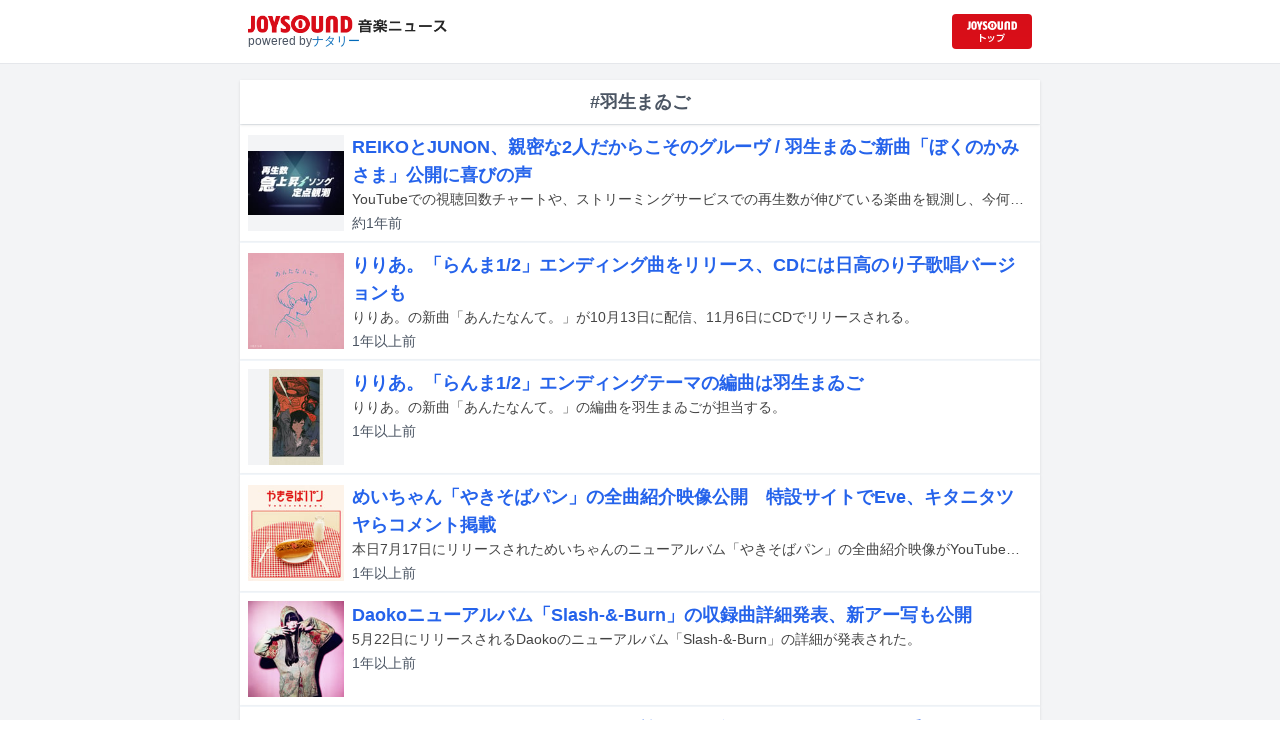

--- FILE ---
content_type: text/html; charset=utf-8
request_url: https://news.joysound.com/artist/%E7%BE%BD%E7%94%9F%E3%81%BE%E3%82%90%E3%81%94
body_size: 26238
content:
<!DOCTYPE html><html lang="ja"><head prefix="og: https://ogp.me/ns#"><meta charSet="utf-8"/><meta name="viewport" content="width=device-width"/><title>羽生まゐご の記事一覧 | JOYSOUND 音楽ニュース</title><meta property="og:title" content="羽生まゐご の記事一覧 | JOYSOUND 音楽ニュース"/><meta property="og:url" content="https://news.joysound.com/artist/羽生まゐご"/><meta property="og:type" content="website"/><meta property="og:image" content="https://news.joysound.com/ogp.jpg"/><script type="application/ld+json">
            {
              "@context": "https://schema.org",
              "@type": "WebSite",
              "headline": "羽生まゐご の記事一覧 | JOYSOUND 音楽ニュース",
              "mainEntityOfPage": {
                "@type":"WebPage",
                "@id":"https://news.joysound.com/artist/羽生まゐご"
              },
              "publisher": {
                "@type":"Organization",
                "name":"JOYSOUND音楽ニュース",
                "logo": {
                  "@type":"ImageObject",
                  "url":"https://news.joysound.com/ogp.jpg"
                }
              }
            }</script><meta name="next-head-count" content="8"/><link rel="shortcut icon" type="image/vnd.microsoft.icon" href="/favicon.ico"/><link rel="icon" type="image/vnd.microsoft.icon" href="/favicon.ico"/><link rel="apple-touch-icon-precomposed" href="/webclip.png"/><meta property="og:locale" content="ja_JP"/><meta property="og:site_name" content="JOYSOUND音楽ニュース"/><link rel="stylesheet"/><script>(function(w,d,s,l,i){w[l]=w[l]||[];w[l].push({'gtm.start':
              new Date().getTime(),event:'gtm.js'});var f=d.getElementsByTagName(s)[0],
              j=d.createElement(s),dl=l!='dataLayer'?'&l='+l:'';j.async=true;j.src=
              'https://www.googletagmanager.com/gtm.js?id='+i+dl;f.parentNode.insertBefore(j,f);
              })(window,document,'script','dataLayer','GTM-P7LPR48');</script><link rel="preload" href="/_next/static/css/74e9e79c0f5aed1f.css" as="style"/><link rel="stylesheet" href="/_next/static/css/74e9e79c0f5aed1f.css" data-n-g=""/><noscript data-n-css=""></noscript><script defer="" nomodule="" src="/_next/static/chunks/polyfills-c67a75d1b6f99dc8.js"></script><script src="/_next/static/chunks/webpack-862a004a6a680e4a.js" defer=""></script><script src="/_next/static/chunks/framework-3b5a00d5d7e8d93b.js" defer=""></script><script src="/_next/static/chunks/main-841c7d27af9bb68c.js" defer=""></script><script src="/_next/static/chunks/pages/_app-8f69d371a2ea618a.js" defer=""></script><script src="/_next/static/chunks/c16184b3-36d66dfc22232b73.js" defer=""></script><script src="/_next/static/chunks/110-302604424ca56860.js" defer=""></script><script src="/_next/static/chunks/675-7edb0cc0b46a9ef0.js" defer=""></script><script src="/_next/static/chunks/pages/artist/%5Bartist%5D-1612d7b861b484ba.js" defer=""></script><script src="/_next/static/j3lvun-9FUWVs6DMdlarG/_buildManifest.js" defer=""></script><script src="/_next/static/j3lvun-9FUWVs6DMdlarG/_ssgManifest.js" defer=""></script></head><body><noscript><iframe src="https://www.googletagmanager.com/ns.html?id=GTM-P7LPR48"
              height="0" width="0" style="display:none;visibility:hidden"></iframe></noscript><div id="__next"><div class="flex flex-col w-full text-[#444]"><header class="h-[3.2rem] sm:h-16 flex flex-col w-full items-center bg-white border-b justify-center sticky top-0 z-10"><div class="max-w-[50rem] flex w-full items-start px-2"><div class="flex flex-col items-start"><a href="/"><img alt="JOYSOUND 音楽ニュース" src="/logo.png" width="200" height="20" decoding="async" data-nimg="1" loading="lazy" style="color:transparent"/></a><div class="text-xs flex items-start justify-center gap-x-1 text-gray-600 mt-1/2">powered by<!-- --> <a href="http://natalie.mu/" target="_blank" class="text-[#036ab9]" rel="noopener">ナタリー</a></div></div><div class="flex items-center justify-end flex-1"><a id="jumpToCom" class="h-[2.2rem] w-[80px] rounded" target="_blank" aria-label="JOYSOUND.comトップへ移動" href="https://www.joysound.com/"></a></div><style>
          #jumpToCom{
                background: url(/jumpToCom.png) 50% 50% no-repeat, linear-gradient(to bottom, #d70e18, #da0e19);
                background-size: contain;
          }
        </style></div></header><div class="sm:hidden"><div class="bg-slate-300"><div class="flex flex-wrap max-w-[50rem] mx-auto gap-1 p-1"><a target="_blank" href="https://x1.joysound.com/?utm_source=news.joysound.com&amp;utm_medium=banner" class="max-w-[25rem] w-[49.4%]" rel="noopener"><img src="https://joysound-db.s3.ap-northeast-1.amazonaws.com/public/x1_2311.jpg" alt="「JOYSOUND X1」公式サイト"/></a><a target="_blank" href="https://www.joysound.com/web/s/character/joyonpu?utm_source=news.joysound.com&amp;utm_medium=banner" class="max-w-[25rem] w-[49.4%]" rel="noopener"><img src="https://joysound-db.s3.ap-northeast-1.amazonaws.com/public/joyonpu.jpg" alt="JOYSOUND公式キャラクター「ジョイオンプー」"/></a></div></div></div><main class="flex flex-1 flex-col w-full items-center justify-center pb-4 pt-0 bg-gray-100"><div class="max-w-[50rem] flex flex-col"><div class="flex flex-col w-full sm:mt-4"><div class="flex flex-col w-full flex-1"><div class="z-10 sm:z-0 top-[3.2rem] sm:top-16 sticky sm:static border-b sm:border-0 sm:shadow"><h2 class="p-2 bg-white text-sm md:text-lg font-bold w-full items-center flex justify-center text-gray-600 sm:border-b-0">#羽生まゐご</h2></div><div class="flex flex-col w-full"><a class="cursor-pointer flex w-full gap-x-2 md:shadow border-b border-t border-slate-100 bg-white p-2 flex-color items-center hover:bg-gray-100" href="/article/603496"><div class="w-24 h-24 flex items-center justify-center"><div class="relative w-24 h-24 bg-gray-100"><img alt="再生数急上昇ソング定点観測" src="https://img.cdn-news-joysound.work/603496/thumb" decoding="async" data-nimg="fill" loading="lazy" style="position:absolute;height:100%;width:100%;left:0;top:0;right:0;bottom:0;object-fit:contain;color:transparent"/></div></div><div class="flex-1 flex flex-col min-h-[6rem] px-2 justify-start overflow-x-hidden"><h3 class="text-md sm:text-lg font-bold sm:text-blue-600 hover:text-blue-800 visited:text-blue-400">REIKOとJUNON、親密な2人だからこそのグルーヴ / 羽生まゐご新曲「ぼくのかみさま」公開に喜びの声</h3><div class="hidden md:block text-sm truncate">YouTubeでの視聴回数チャートや、ストリーミングサービスでの再生数が伸びている楽曲を観測し、今何が注目されているのかを解説する週イチ連載「再生数急上昇ソング定点観測」。今週はYouTubeで11月29日から12月5日にかけて集計されたミュージックビデオランキングの中から要注目トピックをピックアップします。</div><div class="flex gap-x-1 gap-y-1 flex-wrap mt-1"><span class="text-xs md:text-sm text-gray-600 mr-2">約1年<!-- -->前</span></div></div></a><a class="cursor-pointer flex w-full gap-x-2 md:shadow border-b border-t border-slate-100 bg-white p-2 flex-color items-center hover:bg-gray-100" href="/article/594070"><div class="w-24 h-24 flex items-center justify-center"><div class="relative w-24 h-24 bg-gray-100"><img alt="りりあ。「あんたなんて。」配信ジャケット(c)高橋留美子・小学館 / 「らんま1/2」製作委員会" src="https://img.cdn-news-joysound.work/594070/thumb" decoding="async" data-nimg="fill" loading="lazy" style="position:absolute;height:100%;width:100%;left:0;top:0;right:0;bottom:0;object-fit:contain;color:transparent"/></div></div><div class="flex-1 flex flex-col min-h-[6rem] px-2 justify-start overflow-x-hidden"><h3 class="text-md sm:text-lg font-bold sm:text-blue-600 hover:text-blue-800 visited:text-blue-400">りりあ。「らんま1/2」エンディング曲をリリース、CDには日高のり子歌唱バージョンも</h3><div class="hidden md:block text-sm truncate">りりあ。の新曲「あんたなんて。」が10月13日に配信、11月6日にCDでリリースされる。</div><div class="flex gap-x-1 gap-y-1 flex-wrap mt-1"><span class="text-xs md:text-sm text-gray-600 mr-2">約1年<!-- -->前</span></div></div></a><a class="cursor-pointer flex w-full gap-x-2 md:shadow border-b border-t border-slate-100 bg-white p-2 flex-color items-center hover:bg-gray-100" href="/article/590793"><div class="w-24 h-24 flex items-center justify-center"><div class="relative w-24 h-24 bg-gray-100"><img alt="羽生まゐご" src="https://img.cdn-news-joysound.work/590793/thumb" decoding="async" data-nimg="fill" loading="lazy" style="position:absolute;height:100%;width:100%;left:0;top:0;right:0;bottom:0;object-fit:contain;color:transparent"/></div></div><div class="flex-1 flex flex-col min-h-[6rem] px-2 justify-start overflow-x-hidden"><h3 class="text-md sm:text-lg font-bold sm:text-blue-600 hover:text-blue-800 visited:text-blue-400">りりあ。「らんま1/2」エンディングテーマの編曲は羽生まゐご</h3><div class="hidden md:block text-sm truncate">りりあ。の新曲「あんたなんて。」の編曲を羽生まゐごが担当する。</div><div class="flex gap-x-1 gap-y-1 flex-wrap mt-1"><span class="text-xs md:text-sm text-gray-600 mr-2">1年以上<!-- -->前</span></div></div></a><a class="cursor-pointer flex w-full gap-x-2 md:shadow border-b border-t border-slate-100 bg-white p-2 flex-color items-center hover:bg-gray-100" href="/article/582658"><div class="w-24 h-24 flex items-center justify-center"><div class="relative w-24 h-24 bg-gray-100"><img alt="めいちゃん「やきそばパン」CD＋Blu-ray盤" src="https://img.cdn-news-joysound.work/582658/thumb" decoding="async" data-nimg="fill" loading="lazy" style="position:absolute;height:100%;width:100%;left:0;top:0;right:0;bottom:0;object-fit:contain;color:transparent"/></div></div><div class="flex-1 flex flex-col min-h-[6rem] px-2 justify-start overflow-x-hidden"><h3 class="text-md sm:text-lg font-bold sm:text-blue-600 hover:text-blue-800 visited:text-blue-400">めいちゃん「やきそばパン」の全曲紹介映像公開　特設サイトでEve、キタニタツヤらコメント掲載</h3><div class="hidden md:block text-sm truncate">本日7月17日にリリースされためいちゃんのニューアルバム「やきそばパン」の全曲紹介映像がYouTubeで公開された。</div><div class="flex gap-x-1 gap-y-1 flex-wrap mt-1"><span class="text-xs md:text-sm text-gray-600 mr-2">1年以上<!-- -->前</span></div></div></a><a class="cursor-pointer flex w-full gap-x-2 md:shadow border-b border-t border-slate-100 bg-white p-2 flex-color items-center hover:bg-gray-100" href="/article/572948"><div class="w-24 h-24 flex items-center justify-center"><div class="relative w-24 h-24 bg-gray-100"><img alt="Daoko" src="https://img.cdn-news-joysound.work/572948/thumb" decoding="async" data-nimg="fill" loading="lazy" style="position:absolute;height:100%;width:100%;left:0;top:0;right:0;bottom:0;object-fit:contain;color:transparent"/></div></div><div class="flex-1 flex flex-col min-h-[6rem] px-2 justify-start overflow-x-hidden"><h3 class="text-md sm:text-lg font-bold sm:text-blue-600 hover:text-blue-800 visited:text-blue-400">Daokoニューアルバム「Slash-&amp;-Burn」の収録曲詳細発表、新アー写も公開</h3><div class="hidden md:block text-sm truncate">5月22日にリリースされるDaokoのニューアルバム「Slash-&amp;-Burn」の詳細が発表された。</div><div class="flex gap-x-1 gap-y-1 flex-wrap mt-1"><span class="text-xs md:text-sm text-gray-600 mr-2">1年以上<!-- -->前</span></div></div></a><a class="cursor-pointer flex w-full gap-x-2 md:shadow border-b border-t border-slate-100 bg-white p-2 flex-color items-center hover:bg-gray-100" href="/article/559408"><div class="w-24 h-24 flex items-center justify-center"><div class="relative w-24 h-24 bg-gray-100"><img alt="「factoryS」ロゴ" src="https://img.cdn-news-joysound.work/559408/thumb" decoding="async" data-nimg="fill" loading="lazy" style="position:absolute;height:100%;width:100%;left:0;top:0;right:0;bottom:0;object-fit:contain;color:transparent"/></div></div><div class="flex-1 flex flex-col min-h-[6rem] px-2 justify-start overflow-x-hidden"><h3 class="text-md sm:text-lg font-bold sm:text-blue-600 hover:text-blue-800 visited:text-blue-400">Eve、マカロニえんぴつ、ammoら所属トイズファクトリーのラジオ番組がリニューアル</h3><div class="hidden md:block text-sm truncate">毎週水曜日26:00よりbayfmでオンエア中のトイズファクトリー内レーベル・VIAのラジオ番組がリニューアル。2月から「factoyS Presents 『78 musi-curate』」というタイトルに変更された。</div><div class="flex gap-x-1 gap-y-1 flex-wrap mt-1"><span class="text-xs md:text-sm text-gray-600 mr-2">2年近く<!-- -->前</span></div></div></a><a class="cursor-pointer flex w-full gap-x-2 md:shadow border-b border-t border-slate-100 bg-white p-2 flex-color items-center hover:bg-gray-100" href="/article/518773"><div class="w-24 h-24 flex items-center justify-center"><div class="relative w-24 h-24 bg-gray-100"><img alt="「VIA」ロゴ" src="https://img.cdn-news-joysound.work/518773/thumb" decoding="async" data-nimg="fill" loading="lazy" style="position:absolute;height:100%;width:100%;left:0;top:0;right:0;bottom:0;object-fit:contain;color:transparent"/></div></div><div class="flex-1 flex flex-col min-h-[6rem] px-2 justify-start overflow-x-hidden"><h3 class="text-md sm:text-lg font-bold sm:text-blue-600 hover:text-blue-800 visited:text-blue-400">トイズファクトリー内レーベル・VIAのラジオ番組スタート</h3><div class="hidden md:block text-sm truncate">トイズファクトリー内のレーベル・VIAの新番組「VIAレーベル Presents『78 musi-curate』」が4月5日26:00にbayfmでスタートする。</div><div class="flex gap-x-1 gap-y-1 flex-wrap mt-1"><span class="text-xs md:text-sm text-gray-600 mr-2">2年以上<!-- -->前</span></div></div></a><a class="cursor-pointer flex w-full gap-x-2 md:shadow border-b border-t border-slate-100 bg-white p-2 flex-color items-center hover:bg-gray-100" href="/article/481847"><div class="w-24 h-24 flex items-center justify-center"><div class="relative w-24 h-24 bg-gray-100"><img alt="Sou" src="https://img.cdn-news-joysound.work/481847/thumb" decoding="async" data-nimg="fill" loading="lazy" style="position:absolute;height:100%;width:100%;left:0;top:0;right:0;bottom:0;object-fit:contain;color:transparent"/></div></div><div class="flex-1 flex flex-col min-h-[6rem] px-2 justify-start overflow-x-hidden"><h3 class="text-md sm:text-lg font-bold sm:text-blue-600 hover:text-blue-800 visited:text-blue-400">Souが3年ぶりアルバム「Solution」リリース、収録曲より川谷絵音書き下ろし曲を明日配信</h3><div class="hidden md:block text-sm truncate">Souのフルアルバム「Solution」が6月22日にリリースされる。</div><div class="flex gap-x-1 gap-y-1 flex-wrap mt-1"><span class="text-xs md:text-sm text-gray-600 mr-2">3年以上<!-- -->前</span></div></div></a><a class="cursor-pointer flex w-full gap-x-2 md:shadow border-b border-t border-slate-100 bg-white p-2 flex-color items-center hover:bg-gray-100" href="/article/469263"><div class="w-24 h-24 flex items-center justify-center"><div class="relative w-24 h-24 bg-gray-100"><img alt="まふまふ" src="https://img.cdn-news-joysound.work/469263/thumb" decoding="async" data-nimg="fill" loading="lazy" style="position:absolute;height:100%;width:100%;left:0;top:0;right:0;bottom:0;object-fit:contain;color:transparent"/></div></div><div class="flex-1 flex flex-col min-h-[6rem] px-2 justify-start overflow-x-hidden"><h3 class="text-md sm:text-lg font-bold sm:text-blue-600 hover:text-blue-800 visited:text-blue-400">まふまふトリビュートの編曲家・ボーカリスト全組み合わせを発表、AyaseとAdoのコラボなど</h3><div class="hidden md:block text-sm truncate">3月30日に発売されるまふまふのトリビュートアルバム「まふまふ トリビュートアルバム ～転生～」に参加する編曲家・ボーカリストの組み合わせがすべて出そろった。</div><div class="flex gap-x-1 gap-y-1 flex-wrap mt-1"><span class="text-xs md:text-sm text-gray-600 mr-2">4年近く<!-- -->前</span></div></div></a><a class="cursor-pointer flex w-full gap-x-2 md:shadow border-b border-t border-slate-100 bg-white p-2 flex-color items-center hover:bg-gray-100" href="/article/466880"><div class="w-24 h-24 flex items-center justify-center"><div class="relative w-24 h-24 bg-gray-100"><img alt="花譜×羽生まゐご「わたしの線香」ジャケット" src="https://img.cdn-news-joysound.work/466880/thumb" decoding="async" data-nimg="fill" loading="lazy" style="position:absolute;height:100%;width:100%;left:0;top:0;right:0;bottom:0;object-fit:contain;color:transparent"/></div></div><div class="flex-1 flex flex-col min-h-[6rem] px-2 justify-start overflow-x-hidden"><h3 class="text-md sm:text-lg font-bold sm:text-blue-600 hover:text-blue-800 visited:text-blue-400">私が死んだら泣いてくれる？ 花譜×羽生まゐごコラボ曲「わたしの線香」リリース</h3><div class="hidden md:block text-sm truncate">花譜と羽生まゐごのコラボレーション曲「わたしの線香」が、本日2月23日に配信リリースされた。</div><div class="flex gap-x-1 gap-y-1 flex-wrap mt-1"><span class="text-xs md:text-sm text-gray-600 mr-2">4年近く<!-- -->前</span></div></div></a><a class="cursor-pointer flex w-full gap-x-2 md:shadow border-b border-t border-slate-100 bg-white p-2 flex-color items-center hover:bg-gray-100" href="/article/466393"><div class="w-24 h-24 flex items-center justify-center"><div class="relative w-24 h-24 bg-gray-100"><img alt="まふまふ" src="https://img.cdn-news-joysound.work/466393/thumb" decoding="async" data-nimg="fill" loading="lazy" style="position:absolute;height:100%;width:100%;left:0;top:0;right:0;bottom:0;object-fit:contain;color:transparent"/></div></div><div class="flex-1 flex flex-col min-h-[6rem] px-2 justify-start overflow-x-hidden"><h3 class="text-md sm:text-lg font-bold sm:text-blue-600 hover:text-blue-800 visited:text-blue-400">まふまふトリビュートの収録曲が明らかに、編曲家とボーカリストの組み合わせ当てるクイズ企画始動</h3><div class="hidden md:block text-sm truncate">3月23日に発売されるまふまふのトリビュートアルバム「まふまふ トリビュートアルバム ～転生～」の収録曲が発表された。</div><div class="flex gap-x-1 gap-y-1 flex-wrap mt-1"><span class="text-xs md:text-sm text-gray-600 mr-2">4年近く<!-- -->前</span></div></div></a><a class="cursor-pointer flex w-full gap-x-2 md:shadow border-b border-t border-slate-100 bg-white p-2 flex-color items-center hover:bg-gray-100" href="/article/456815"><div class="w-24 h-24 flex items-center justify-center"><div class="relative w-24 h-24 bg-gray-100"><img alt="花譜「あさひ」配信ジャケット" src="https://img.cdn-news-joysound.work/456815/thumb" decoding="async" data-nimg="fill" loading="lazy" style="position:absolute;height:100%;width:100%;left:0;top:0;right:0;bottom:0;object-fit:contain;color:transparent"/></div></div><div class="flex-1 flex flex-col min-h-[6rem] px-2 justify-start overflow-x-hidden"><h3 class="text-md sm:text-lg font-bold sm:text-blue-600 hover:text-blue-800 visited:text-blue-400">花譜が佐倉綾音とのデュエット曲本日配信、次のコラボは元ぼくりり・たなか＆羽生まゐご</h3><div class="hidden md:block text-sm truncate">花譜が佐倉綾音とコラボレーションした楽曲「あさひ」が本日12月8日に配信リリースされ、この曲のミュージックビデオがYoutubeで公開された。</div><div class="flex gap-x-1 gap-y-1 flex-wrap mt-1"><span class="text-xs md:text-sm text-gray-600 mr-2">約4年<!-- -->前</span></div></div></a><a class="cursor-pointer flex w-full gap-x-2 md:shadow border-b border-t border-slate-100 bg-white p-2 flex-color items-center hover:bg-gray-100" href="/article/456216"><div class="w-24 h-24 flex items-center justify-center"><div class="relative w-24 h-24 bg-gray-100"><img alt="羽生まゐご「抜刀 feat. 花譜」配信ジャケット" src="https://img.cdn-news-joysound.work/456216/thumb" decoding="async" data-nimg="fill" loading="lazy" style="position:absolute;height:100%;width:100%;left:0;top:0;right:0;bottom:0;object-fit:contain;color:transparent"/></div></div><div class="flex-1 flex flex-col min-h-[6rem] px-2 justify-start overflow-x-hidden"><h3 class="text-md sm:text-lg font-bold sm:text-blue-600 hover:text-blue-800 visited:text-blue-400">羽生まゐご、花譜とのコラボ曲「抜刀」を配信</h3><div class="hidden md:block text-sm truncate">羽生まゐごの新曲「抜刀 feat. 花譜」が12月13日0:00に配信リリースされる。</div><div class="flex gap-x-1 gap-y-1 flex-wrap mt-1"><span class="text-xs md:text-sm text-gray-600 mr-2">約4年<!-- -->前</span></div></div></a><a class="cursor-pointer flex w-full gap-x-2 md:shadow border-b border-t border-slate-100 bg-white p-2 flex-color items-center hover:bg-gray-100" href="/article/455493"><div class="w-24 h-24 flex items-center justify-center"><div class="relative w-24 h-24 bg-gray-100"><img alt="「まふまふ トリビュートアルバム ～転生～」キービジュアル" src="https://img.cdn-news-joysound.work/455493/thumb" decoding="async" data-nimg="fill" loading="lazy" style="position:absolute;height:100%;width:100%;left:0;top:0;right:0;bottom:0;object-fit:contain;color:transparent"/></div></div><div class="flex-1 flex flex-col min-h-[6rem] px-2 justify-start overflow-x-hidden"><h3 class="text-md sm:text-lg font-bold sm:text-blue-600 hover:text-blue-800 visited:text-blue-400">まふまふ10周年トリビュート盤にAdo、天月-あまつき-、Ayase、浦島坂田船、Sou、そらる、luzら参加</h3><div class="hidden md:block text-sm truncate">まふまふの音楽活動10周年を記念したトリビュートアルバム「まふまふ トリビュートアルバム ～転生～」が2022年3月23日にリリースされる。</div><div class="flex gap-x-1 gap-y-1 flex-wrap mt-1"><span class="text-xs md:text-sm text-gray-600 mr-2">約4年<!-- -->前</span></div></div></a><a class="cursor-pointer flex w-full gap-x-2 md:shadow border-b border-t border-slate-100 bg-white p-2 flex-color items-center hover:bg-gray-100" href="/article/428093"><div class="w-24 h-24 flex items-center justify-center"><div class="relative w-24 h-24 bg-gray-100"><img alt="羽生まゐご「オノマトペ（feat.りりあ。）」リリックビデオより。" src="https://news-joysound-com.s3.ap-northeast-1.amazonaws.com/img/428093.jpg" decoding="async" data-nimg="fill" loading="lazy" style="position:absolute;height:100%;width:100%;left:0;top:0;right:0;bottom:0;object-fit:contain;color:transparent"/></div></div><div class="flex-1 flex flex-col min-h-[6rem] px-2 justify-start overflow-x-hidden"><h3 class="text-md sm:text-lg font-bold sm:text-blue-600 hover:text-blue-800 visited:text-blue-400">羽生まゐご、りりあ。迎えた新曲リリックビデオ公開</h3><div class="hidden md:block text-sm truncate">本日5月14日に配信リリースされた羽生まゐごの新曲「オノマトペ（feat.りりあ。）」のリリックビデオがYouTubeで公開された。</div><div class="flex gap-x-1 gap-y-1 flex-wrap mt-1"><span class="text-xs md:text-sm text-gray-600 mr-2">4年以上<!-- -->前</span></div></div></a><a class="cursor-pointer flex w-full gap-x-2 md:shadow border-b border-t border-slate-100 bg-white p-2 flex-color items-center hover:bg-gray-100" href="/article/427280"><div class="w-24 h-24 flex items-center justify-center"><div class="relative w-24 h-24 bg-gray-100"><img alt="羽生まゐご" src="https://news-joysound-com.s3.ap-northeast-1.amazonaws.com/img/427280.jpg" decoding="async" data-nimg="fill" loading="lazy" style="position:absolute;height:100%;width:100%;left:0;top:0;right:0;bottom:0;object-fit:contain;color:transparent"/></div></div><div class="flex-1 flex flex-col min-h-[6rem] px-2 justify-start overflow-x-hidden"><h3 class="text-md sm:text-lg font-bold sm:text-blue-600 hover:text-blue-800 visited:text-blue-400">羽生まゐご「オノマトペ」配信リリース、りりあ。がボーカル</h3><div class="hidden md:block text-sm truncate">羽生まゐごが配信シングル「オノマトペ（feat.りりあ。）」を5月14日にトイズファクトリー内のレーベル・VIAよりリリースする。</div><div class="flex gap-x-1 gap-y-1 flex-wrap mt-1"><span class="text-xs md:text-sm text-gray-600 mr-2">4年以上<!-- -->前</span></div></div></a><a class="cursor-pointer flex w-full gap-x-2 md:shadow border-b border-t border-slate-100 bg-white p-2 flex-color items-center hover:bg-gray-100" href="/article/420248"><div class="w-24 h-24 flex items-center justify-center"><div class="relative w-24 h-24 bg-gray-100"><img alt="羽生まゐご" src="https://news-joysound-com.s3.ap-northeast-1.amazonaws.com/img/420248.jpg" decoding="async" data-nimg="fill" loading="lazy" style="position:absolute;height:100%;width:100%;left:0;top:0;right:0;bottom:0;object-fit:contain;color:transparent"/></div></div><div class="flex-1 flex flex-col min-h-[6rem] px-2 justify-start overflow-x-hidden"><h3 class="text-md sm:text-lg font-bold sm:text-blue-600 hover:text-blue-800 visited:text-blue-400">羽生まゐご、トイズファクトリーの新レーベル・VIA所属を発表</h3><div class="hidden md:block text-sm truncate">羽生まゐごがトイズファクトリー内のレーベル・VIAに所属することを発表した。</div><div class="flex gap-x-1 gap-y-1 flex-wrap mt-1"><span class="text-xs md:text-sm text-gray-600 mr-2">5年近く<!-- -->前</span></div></div></a><a class="cursor-pointer flex w-full gap-x-2 md:shadow border-b border-t border-slate-100 bg-white p-2 flex-color items-center hover:bg-gray-100" href="/article/416746"><div class="w-24 h-24 flex items-center justify-center"><div class="relative w-24 h-24 bg-gray-100"><img alt="Franz K Endo" src="https://news-joysound-com.s3.ap-northeast-1.amazonaws.com/img/416746.jpg" decoding="async" data-nimg="fill" loading="lazy" style="position:absolute;height:100%;width:100%;left:0;top:0;right:0;bottom:0;object-fit:contain;color:transparent"/></div></div><div class="flex-1 flex flex-col min-h-[6rem] px-2 justify-start overflow-x-hidden"><h3 class="text-md sm:text-lg font-bold sm:text-blue-600 hover:text-blue-800 visited:text-blue-400">Franz K Endo「Speaking of Happiness」に岡崎体育らコメント、「ニートtokyo」初登場</h3><div class="hidden md:block text-sm truncate">映像・音楽クリエイターのFranz K Endoが1月にYouTubeで発表したオリジナルアニメーション作品「Speaking of Happiness」への各界アーティストからのコメントが発表された。</div><div class="flex gap-x-1 gap-y-1 flex-wrap mt-1"><span class="text-xs md:text-sm text-gray-600 mr-2">5年近く<!-- -->前</span></div></div></a><a class="cursor-pointer flex w-full gap-x-2 md:shadow border-b border-t border-slate-100 bg-white p-2 flex-color items-center hover:bg-gray-100" href="/article/398740"><div class="w-24 h-24 flex items-center justify-center"><div class="relative w-24 h-24 bg-gray-100"><img alt="May&#x27;n「15Colors -soul tracks-」ダイジェスト映像より。" src="https://img.cdn-news-joysound.work/398740/thumb" decoding="async" data-nimg="fill" loading="lazy" style="position:absolute;height:100%;width:100%;left:0;top:0;right:0;bottom:0;object-fit:contain;color:transparent"/></div></div><div class="flex-1 flex flex-col min-h-[6rem] px-2 justify-start overflow-x-hidden"><h3 class="text-md sm:text-lg font-bold sm:text-blue-600 hover:text-blue-800 visited:text-blue-400">May&#x27;n15周年記念3作品にsasakure.UK、羽生まゐご、はるまきごはん、Jengi、Chocoholicら参加</h3><div class="hidden md:block text-sm truncate">May&#x27;nがデビュー15周年を記念して11月11日に配信リリースする3枚のミニアルバム「15Colors -soul tracks-」「15Colors -unplugged-」「15Colors -nu skool-」の参加アーティストが発表された。</div><div class="flex gap-x-1 gap-y-1 flex-wrap mt-1"><span class="text-xs md:text-sm text-gray-600 mr-2">約5年<!-- -->前</span></div></div></a><a class="cursor-pointer flex w-full gap-x-2 md:shadow border-b border-t border-slate-100 bg-white p-2 flex-color items-center hover:bg-gray-100" href="/article/360028"><div class="w-24 h-24 flex items-center justify-center"><div class="relative w-24 h-24 bg-gray-100"><img alt="羽生まゐご「魔性のカマトト」初回限定盤ジャケット" src="https://img.cdn-news-joysound.work/360028/thumb" decoding="async" data-nimg="fill" loading="lazy" style="position:absolute;height:100%;width:100%;left:0;top:0;right:0;bottom:0;object-fit:contain;color:transparent"/></div></div><div class="flex-1 flex flex-col min-h-[6rem] px-2 justify-start overflow-x-hidden"><h3 class="text-md sm:text-lg font-bold sm:text-blue-600 hover:text-blue-800 visited:text-blue-400">羽生まゐご、本日発売アルバム「魔性のカマトト」予告編動画を公開</h3><div class="hidden md:block text-sm truncate">羽生まゐごが本日12月18日にリリースした新作アルバム「魔性のカマトト」の“予告編動画”がYouTubeにて公開された。</div><div class="flex gap-x-1 gap-y-1 flex-wrap mt-1"><span class="text-xs md:text-sm text-gray-600 mr-2">約6年<!-- -->前</span></div></div></a></div></div></div></div></main><div class="hidden sm:block"><div class="bg-slate-300"><div class="flex flex-wrap max-w-[50rem] mx-auto gap-1 p-1"><a target="_blank" href="https://x1.joysound.com/?utm_source=news.joysound.com&amp;utm_medium=banner" class="max-w-[25rem] w-[49.4%]" rel="noopener"><img src="https://joysound-db.s3.ap-northeast-1.amazonaws.com/public/x1_2311.jpg" alt="「JOYSOUND X1」公式サイト"/></a><a target="_blank" href="https://www.joysound.com/web/s/character/joyonpu?utm_source=news.joysound.com&amp;utm_medium=banner" class="max-w-[25rem] w-[49.4%]" rel="noopener"><img src="https://joysound-db.s3.ap-northeast-1.amazonaws.com/public/joyonpu.jpg" alt="JOYSOUND公式キャラクター「ジョイオンプー」"/></a></div></div></div><footer class="h-48 flex flex-col justify-center items-center bg-[#2b2b2b] w-full px-2 text-[#959595] gap-y-2"><a href="https://xing.co.jp" target="_blank" rel="noopener"><img alt="株式会社エクシング" src="/footer-logo-xing-001.gif" width="142" height="15" decoding="async" data-nimg="1" loading="lazy" style="color:transparent"/></a><span class="text-sm">当サイトのすべての文章や画像などの無断転載・引用を禁じます。</span><small>Copyright XING INC.All Rights Reserved.</small></footer></div></div><script id="__NEXT_DATA__" type="application/json">{"props":{"pageProps":{"articles":[{"id":"603496","month":"","publishedAt":"2024-12-13T09:30:00+00:00","categories":["REIKO","BE:FIRST","羽生まゐご","Mrs. GREEN APPLE","Number_i","King Gnu","NiziU","松山ケンイチ","染谷将太","清水翔太","SKY-HI"],"title":"REIKOとJUNON、親密な2人だからこそのグルーヴ / 羽生まゐご新曲「ぼくのかみさま」公開に喜びの声","thumbnail":"https://ogre.natalie.mu/media/news/music/2023/1006/saiseisukyujosho_header.jpg","caption":"再生数急上昇ソング定点観測","summary":"YouTubeでの視聴回数チャートや、ストリーミングサービスでの再生数が伸びている楽曲を観測し、今何が注目されているのかを解説する週イチ連載「再生数急上昇ソング定点観測」。今週はYouTubeで11月29日から12月5日にかけて集計されたミュージックビデオランキングの中から要注目トピックをピックアップします。","content":"\u003cp\u003eYouTubeでの視聴回数チャートや、ストリーミングサービスでの再生数が伸びている楽曲を観測し、今何が注目されているのかを解説する週イチ連載「再生数急上昇ソング定点観測」。今週はYouTubeで11月29日から12月5日にかけて集計されたミュージックビデオランキングの中から要注目トピックをピックアップします。\u003c/p\u003e\u003cp\u003e文 / 真貝聡\u003c/p\u003e\u003ch2 id=\"NA_article_main_h2_1\"\u003eまずはこの週の初登場曲の振り返りから\u003c/h2\u003e\u003cp\u003e今週のYouTubeのミュージックビデオランキングは、10位にNumber_iの「HIRAKEGOMA」オフィシャルビジュアライザーが登場した。12月2日に公開されてから10日間で320万回再生を突破し、破竹の勢いを見せている。\u003c/p\u003e\u003cp\u003eそのほか15位にKing Gnuの約1年ぶりとなる新曲「ねっこ」がランクインした。同曲は神木隆之介が主演を務める日曜劇場「海に眠るダイヤモンド」の主題歌として書き下ろされたバラードナンバー。楽曲が放つ透明感と優しい雰囲気が、油画で描かれたような味わい深いMVと見事にマッチしている。\u003c/p\u003e\u003cp\u003e20位にはNiziUの「AlwayS」が登場した。Mrs. GREEN APPLEの大森元貴が作詞・作曲・プロデュースをした楽曲で、歌割りやレコーディングのディレクションにも関わった大森は「みんな本当に歌が上手だった」と彼女たちの歌唱力を絶賛した。\u003c/p\u003e\u003cp\u003e29位にランクインしたのは不破湊の「一旦ステイ TONIGHT」だ。ホストクラブのコールを思わせる歌が盛り込まれた、不破湊の楽曲で最もテンションが高い1曲となっている。\u003c/p\u003e\u003cp\u003e36位にはBE:FIRSTの「Sailing」が登場した。こちらはテレビアニメ「SPECIAL EDITED VERSION 『ONE PIECE』魚人島編」のエンディング主題歌。SOTA、SHUNTO、RYUHEIも作詞に参加した歌詞だけでなく、“陽気な音楽海賊団BE:FIRST”を表現したMVからも彼らの「ONE PIECE」愛が感じられる。\u003c/p\u003e\u003cp\u003e今をときめくダンスグループの新曲が目立った今週は、下記の3曲をピックアップした。\u003c/p\u003e\u003ch2 id=\"NA_article_main_h2_2\"\u003eMrs. GREEN APPLE「ビターバカンス」\u003c/h2\u003e\u003cp class=\"NA_article_text-annotation\"\u003e※YouTubeウィークリーミュージックビデオランキング初登場1位\u003c/p\u003e\u003cp\u003e今週1位に輝いたMrs. GREEN APPLEの「ビターバカンス」は、映画「聖☆おにいさん THE MOVIE～ホーリーメンVS悪魔軍団～」の主題歌として書き下ろされた楽曲。11月29日にMVが公開されてから2週間で590万再生を達成し、大きな注目を浴びている。作詞作曲をした大森元貴は、中学生の頃から原作マンガ「聖☆おにいさん」の熱心なファンで、新刊が出るたびに購入して読んでいたという。そんな彼は楽曲に込めた思いについて、映画のオフィシャルサイトで以下のようにコメントしている。\u003c/p\u003e\u003cp\u003e「この度お話をいただき、すごく運命的な何かを勝手に感じております。ブッダとイエスの癒され日常から我々も学ぶものがあり、根を詰めがちな人々ですが少しでもホッと、肩の力が抜ける瞬間があるといいのだろうと。そういう1番大切なバカらしさみたいなものを曲にしてみました」\u003c/p\u003e\u003cp\u003e「息が詰まるような日々が続いたら / 休暇を取ればいい」で始まり、「息が詰まるような日々が続いたら / ちょっぴり休めばいい / 休めばいい 休んじゃえばいい」で締まるこの曲は、日々の忙しい業務に追われている社会人の肩の荷を下ろして、明るい方向へ導くような歌詞が印象的だ。MVにはメンバー3人のほか、映画でW主演を務める松山ケンイチと染谷将太も出演。楽曲と同様に映像も、自然と元気が湧いてくるような陽のエネルギーがあふれている。\u003c/p\u003e\u003ch2 id=\"NA_article_main_h2_3\"\u003eREIKO「First Christmas feat. JUNON（BE:FIRST）」\u003c/h2\u003e\u003cp class=\"NA_article_text-annotation\"\u003e※YouTubeウィークリーミュージックビデオランキング初登場56位\u003c/p\u003e\u003cp\u003eREIKOが同じBMSG所属の盟友・ JUNON（BE:FIRST）をフィーチャリングゲストに迎えた楽曲「First Christmas feat. JUNON（BE:FIRST）」。今作は恋人と初めて過ごすクリスマスのワクワクと幸福感があふれる王道のクリスマスソングとなっている。\u003c/p\u003e\u003cp\u003e作詞作曲した清水翔太はこの曲について「以前作曲したクリスマスソングを、REIKOさんとJUNONさんに歌っていただく事になりました。 聴いてくださる方はもちろん、クリスマスという素敵な日にも、そしてどんな街の喧騒にも、少しでも冬という季節に彩りを添えられたらと思います」とコメント。その言葉の通り、誰もが記憶の中にある12月の景色が、2人の抜群の歌唱力によって表現されている。\u003c/p\u003e\u003cp\u003e12月5日にinterfmで放送されたREIKOのラジオ番組「REIKO So far, so good.」にJUNONが出演した際、JUNONは「クリスマスソングをやりたいっていうのは、社長（SKY-HI）にも前から言ったりしていて。だけど、REIKO経由で清水翔太さんの作詞作曲というのは、予想外のところから来たから結構な衝撃を受けましたね」とオファーを受けた心境を話している。また番組内では、REIKOが「レコーディングでJUNONくんがすごく生き生きしてた」と話すと、それを受けてJUNONが「グループでやるとさ、長く歌う部分がないわけじゃん？ 曲調もバラードだし、これだけ自分に歌う場所を与えてもらえているから、生き生きするよね」とうれしそうに語るひと幕もあった。REIKOはBMSGのアーティストで、唯一JUNONの実家に泊まったことがあるほど親しい関係。「First Christmas」には、この親密な2人だからこそ生まれるグルーヴが表れている。\u003c/p\u003e\u003ch2 id=\"NA_article_main_h2_4\"\u003e羽生まゐご「ぼくのかみさま」\u003c/h2\u003e\u003cp class=\"NA_article_text-annotation\"\u003e※YouTubeウィークリーミュージックビデオランキング初登場82位\u003c/p\u003e\u003cp\u003e「ぼくのかみさま」は羽生まゐごがスマートフォン向けゲーム「プロジェクトセカイ カラフルステージ！ feat. 初音ミク」のために書き下ろした楽曲だ。11月28日に「プロジェクトセカイ」YouTube公式チャンネルで鏡音レンとワンダーランズ×ショウタイムが歌っているMVが公開され、羽生まゐごのYouTubeチャンネルではv flower版のMVがそれぞれ公開された。\u003c/p\u003e\u003cp\u003e羽生まゐごがオリジナル曲を発表するのは、2021年5月にリリースされたメジャーデビュー曲「オノマトペ（feat. りりあ。）」以来。その間にも、2022年2月に花譜×羽生まゐご名義で「わたしの線香」を発表したり、2023年9月にリリースされたなるみや「可愛いあの子が気にゐらない」の編曲を手がけたり、5月に発売されたDaokoのアルバム「Slash-\u0026-Burn」に参加したりと作家活動はしていたが、やはり羽生まゐごのオリジナル曲は、彼のリスナーにとって特別なのだろう。YouTubeのコメント欄には「羽生まゐごさんのflowerがまた人生で聴けるの、本当に生きててよかった」「羽生まゐごさんの曲やっぱりとても好き……」と歓喜するコメントが多く書き込まれている。\u003c/p\u003e\u003cp\u003e和を感じるメロディやサウンドが印象に残るこの楽曲。「かみさまは覚えてますか / 僕の声が聞こえますか」と“かみさま”に呼びかける描写から始まり、「行かなくちゃ、ぼくのかみさま」と別れを告げる言葉で締めくくられる歌詞は、寂しさと旅立ちを描いたような、どこか哀愁を感じる内容になっている。MVはカラスのような姿の人物と赤い蝶を描いた1枚絵の映像で、ファンの間では「神社にいるカラスは『神様の使い』と言われている」「神社で蝶が目の前を横切るのは『出会いのチャンス』という意味があるらしい」など、このイラストが意味するものについての考察が盛り上がっている。\u003c/p\u003e","width":1280,"height":853,"s3uploaded":true,"cfuploaded":true},{"id":"594070","month":"","publishedAt":"2024-10-05T16:25:00+00:00","categories":["りりあ。","高橋留美子","羽生まゐご","日高のり子"],"title":"りりあ。「らんま1/2」エンディング曲をリリース、CDには日高のり子歌唱バージョンも","thumbnail":"https://ogre.natalie.mu/media/news/music/2024/1005/riria_jkt202410.jpg","caption":"りりあ。「あんたなんて。」配信ジャケット(c)高橋留美子・小学館 / 「らんま1/2」製作委員会","summary":"りりあ。の新曲「あんたなんて。」が10月13日に配信、11月6日にCDでリリースされる。","content":"\u003cp\u003eりりあ。の新曲「あんたなんて。」が10月13日に配信、11月6日にCDでリリースされる。\u003c/p\u003e\u003cp\u003e「あんたなんて。」は10月5日24:55に日本テレビで放送がスタートした、高橋留美子のマンガが原作の新テレビアニメ「らんま1/2」のエンディングテーマ。登場キャラクターである早乙女乱馬と天道あかねのもどかしい関係が表現されている。作詞作曲はりりあ。、編曲は羽生まゐごが担当した。\u003c/p\u003e\u003cp\u003e11月6日に発売されるCDは初回生産限定盤で、「あんたなんて。」のテレビサイズやあかね役の声優・日高のり子による歌唱バージョンなど全5パターンが収録される。配信ジャケットはアニメのエンディング映像のイラストも手がける北村みなみがあかねを描き下ろしたデザイン。CDジャケットにはあかね、乱馬、シャンプー、Pちゃん、ムース、玄馬といったキャラクターが描かれている。\u003c/p\u003e\u003cp\u003eYouTubeでは「あんたなんて。」が流れるアニメのノンクレジットエンディング映像が公開された。\u003c/p\u003e\u003ch2 id=\"NA_article_main_h2_1\"\u003e日高のり子 コメント\u003c/h2\u003e\u003cp\u003eりりあ。さんの、「あんたなんて。」には、あかねちゃんの気持ちがいっぱい詰まっています。怒って突き放したかと思えば、気になって気になって仕方なくなる揺れ動く気持ちが曲の中に溢れています。\u003cbr\u003e今回はそんな素敵な曲をなんと！ カバーさせていただくことになりました。もうドキドキです！ 精一杯、あかねちゃんの想いを込めて歌わせていただきます。ご、ご、ご期待ください（笑）。\u003c/p\u003e\u003ch2 id=\"NA_article_main_h2_2\"\u003eりりあ。「あんたなんて。」CD収録曲\u003c/h2\u003e\u003cp\u003e01. あんたなんて。\u003cbr\u003e02. あんたなんて。（TV Size Ver.）\u003cbr\u003e03. あんたなんて。（天道あかね［CV：日高のり子］）\u003cbr\u003e04. あんたなんて。（- Instrumental -）\u003cbr\u003e05. あんたなんて。（TV Size Ver.- Instrumental -）\u003cbr\u003e\u003cbr\u003e※日高のり子の高ははしご高が正式表記。\u003c/p\u003e","width":1280,"height":1280,"s3uploaded":true,"cfuploaded":true},{"id":"590793","month":"","publishedAt":"2024-09-13T09:00:00+00:00","categories":["りりあ。","羽生まゐご","日高のり子","高橋留美子"],"title":"りりあ。「らんま1/2」エンディングテーマの編曲は羽生まゐご","thumbnail":"https://ogre.natalie.mu/media/news/music/2024/0913/hanyuumaigo_art202409.jpg","caption":"羽生まゐご","summary":"りりあ。の新曲「あんたなんて。」の編曲を羽生まゐごが担当する。","content":"\u003cp\u003eりりあ。の新曲「あんたなんて。」の編曲を羽生まゐごが担当する。\u003c/p\u003e\u003cp\u003e「あんたなんて。」は10月5日深夜に日本テレビ系で放送スタートする高橋留美子による原作マンガをもとにした“完全新作的アニメ”「らんま1/2」のエンディングテーマ。登場キャラクターの乱馬とあかねのもどかしい関係が描かれる。\u003c/p\u003e\u003cp\u003e編曲を手がけた羽生は「あんたなんて。」について「僕にとって夕方の近所の河川敷を歩いている時みたいな、どこか懐かしく、どこか切ない、思い出したくもないことを思いだすけど、それでもあの人が待つ場所に早く帰りたい、と思わせてくれる曲です」とコメントしている。\u003c/p\u003e\u003ch2 id=\"NA_article_main_h2_1\"\u003e羽生まゐご コメント\u003c/h2\u003e\u003cp\u003eこの度、りりあ。さんの「あんたなんて。」という曲のアレンジを担当させて頂きました。りりあ。さんとは以前よりコラボさせていただいておりましたが、「らんま1/2」という不朽の名作でまた関われたこと、大変ありがたく思います。\u003cbr\u003e「あんたなんて。」は僕にとって夕方の近所の河川敷を歩いている時みたいな、どこか懐かしく、どこか切ない、思い出したくもないことを思いだすけど、それでもあの人が待つ場所に早く帰りたい、と思わせてくれる曲です。\u003cbr\u003e不朽の名作と名曲、是非その目で観て、その目で聴いてください。\u003c/p\u003e\u003ch2 id=\"NA_article_sub_h2_1\"\u003e日本テレビ系「らんま1/2」\u003c/h2\u003e\u003cp\u003e初回：2024年10月5日（土）24:55～\u003cbr\u003e※放送後にNetflixで配信\u003c/p\u003e","width":1261,"height":2200,"s3uploaded":true,"cfuploaded":true},{"id":"582658","month":"","publishedAt":"2024-07-17T10:28:00+00:00","categories":["めいちゃん","Eve","キタニタツヤ","北川悠仁","ゆず","亀田誠治","indigo la End","ゲスの極み乙女","ジェニーハイ","礼賛","林哲司","売野雅勇","蔦谷好位置","HoneyWorks","日食なつこ","みきとP","てにをは","葛葉","Tani Yuuki","なとり","羽生まゐご","Gero","あらき"],"title":"めいちゃん「やきそばパン」の全曲紹介映像公開　特設サイトでEve、キタニタツヤらコメント掲載","thumbnail":"https://ogre.natalie.mu/media/news/music/2024/0709/meychan_jkt202407_CDBD.jpg","caption":"めいちゃん「やきそばパン」CD＋Blu-ray盤","summary":"本日7月17日にリリースされためいちゃんのニューアルバム「やきそばパン」の全曲紹介映像がYouTubeで公開された。","content":"\u003cp\u003e本日7月17日にリリースされためいちゃんのニューアルバム「やきそばパン」の全曲紹介映像がYouTubeで公開された。\u003c/p\u003e\u003cp\u003e「やきそばパン」はCD2枚組で全21曲を収録。北川悠仁、亀田誠治、川谷絵音、林哲司、売野雅勇、蔦谷好位置、HoneyWorks、日食なつこ、大柴広己、SARM、トオミヨウ、みきとP、てにをは、nqrse、葛葉など豪華アーティストや人気クリエイターが参加している。\u003c/p\u003e\u003cp\u003e全曲紹介映像は14分超えで、「やきそばパン」の収録曲が音楽番組風のスタイルで紹介されている。「やきそばパン」の特設サイトではめいちゃんと縁のあるEve、キタニタツヤ、Tani Yuuki、なとり、羽生まゐご、Gero、あらきが本作を試聴した感想とめいちゃんへのメッセージを掲載中。\u003c/p\u003e","width":1280,"height":1280,"s3uploaded":true,"cfuploaded":true},{"id":"572948","month":"","publishedAt":"2024-05-11T04:04:00+00:00","categories":["Daoko","小袋成彬","羽生まゐご","食品まつり"],"title":"Daokoニューアルバム「Slash-\u0026-Burn」の収録曲詳細発表、新アー写も公開","thumbnail":"https://ogre.natalie.mu/media/news/music/2024/0511/daoko_art202405.jpg","caption":"Daoko","summary":"5月22日にリリースされるDaokoのニューアルバム「Slash-\u0026-Burn」の詳細が発表された。","content":"\u003cp\u003e5月22日にリリースされるDaokoのニューアルバム「Slash-\u0026-Burn」の詳細が発表された。\u003c/p\u003e\u003cp\u003e「Slash-\u0026-Burn」は、2020年発売の前作「anima」以来約4年ぶりとなるアルバム作品。タイトルは“焼畑”を意味し、現在と過去を焼き払い、新たな芽を育てていくというDaokoの思いが込められている。\u003c/p\u003e\u003cp\u003e全12曲中11曲が未発表の書き下ろし楽曲で、Daoko自身が作詞作曲した楽曲を中心に、セルフプロデュースで制作された今作。小島英也、小袋成彬、DJ6月が編曲およびDaokoとの共作曲で参加しているほか、GuruConnect、羽生まゐご、食品まつり、TAAR、美島豊明といった面々が編曲を手がけている。\u003c/p\u003e\u003cp\u003eまたアルバムジャケットのイラストはKennosuke Haraが担当。このたび公開された新たなアーティスト写真は、直近のDaokoのアーティスト写真も手がけている馬場真海が撮影した。\u003c/p\u003e\u003ch2 id=\"NA_article_main_h2_1\"\u003eDaoko「Slash-\u0026-Burn」収録曲\u003c/h2\u003e\u003cp\u003e01. 天使がいたよ\u003cbr\u003e［作詞：Daoko / 作曲：Daoko / 編曲：HIDEYA KOJIMA、Daoko］\u003cbr\u003e\u003cbr\u003e02. FTS\u003cbr\u003e［作詞：Daoko / 作曲：Nariaki Obukuro、Daoko / 編曲：Nariaki Obukuro］\u003cbr\u003e\u003cbr\u003e03. SLUMP\u003cbr\u003e［作曲：Daoko / 作曲：Daoko / 編曲：GuruConnect］\u003cbr\u003e\u003cbr\u003e04. BLUE GLOW\u003cbr\u003e［作詞：Daoko / 作曲：Daoko / 編曲：HIDEYA KOJIMA］\u003cbr\u003e\u003cbr\u003e05. GAMEOVER\u003cbr\u003e［作詞：Daoko / 作曲：Daoko / 編曲：DJ6月］\u003cbr\u003e\u003cbr\u003e06. 捨てちゃってね\u003cbr\u003e［作詞：Daoko / 作曲：Daoko / 編曲：羽生まゐご］\u003cbr\u003e\u003cbr\u003e07. 好×2 + 嘘×2\u003cbr\u003e［作詞：Daoko / 作曲：Daoko / 編曲：食品まつり］\u003cbr\u003e\u003cbr\u003e08. あぼーん\u003cbr\u003e［作詞：Daoko / 作曲：DJ6月、Daoko / 編曲：DJ6月］\u003cbr\u003e\u003cbr\u003e09. NovemberWeddingDay\u003cbr\u003e［作詞：Daoko / 作曲：HIDEYA KOJIMA、Daoko / 編曲：HIDEYA KOJIMA］\u003cbr\u003e\u003cbr\u003e10. ONNA\u003cbr\u003e［作詞：Daoko / 作曲：Daoko / 編曲：GuruConnect］\u003cbr\u003e\u003cbr\u003e11. なんちゃって\u003cbr\u003e［作詞：Daoko / 作曲：Daoko / 編曲：TAAR］\u003cbr\u003e\u003cbr\u003e12. 赤目のビル\u003cbr\u003e［作詞：Daoko / 作曲：Daoko / 編曲・プログラミング：美島豊明］\u003c/p\u003e\n","width":1280,"height":1280,"s3uploaded":true,"cfuploaded":true},{"id":"559408","month":"","publishedAt":"2024-02-01T04:40:00+00:00","categories":["Eve","マカロニえんぴつ","ammo","SATOH","bokula.","Deep Sea Diving Club","りりあ。","Midnight Grand Orchestra","TAKU INOUE","羽生まゐご","WON"],"title":"Eve、マカロニえんぴつ、ammoら所属トイズファクトリーのラジオ番組がリニューアル","thumbnail":"https://ogre.natalie.mu/media/news/music/2024/0201/factoryS_logo.jpg","caption":"「factoryS」ロゴ","summary":"毎週水曜日26:00よりbayfmでオンエア中のトイズファクトリー内レーベル・VIAのラジオ番組がリニューアル。2月から「factoyS Presents 『78 musi-curate』」というタイトルに変更された。","content":"\u003cp\u003e毎週水曜日26:00よりbayfmでオンエア中のトイズファクトリー内レーベル・VIAのラジオ番組がリニューアル。2月から「factoyS Presents 『78 musi-curate』」というタイトルに変更された。\u003c/p\u003e\u003cp\u003e番組タイトルにも含まれるfactoySは、VIAが包括されたトイズファクトリー内のレーベル。デジタルコンテンツを駆使しながら、アーティストごとに最適化された方法でリスナーのもとへ音楽を届けていくという理念を掲げている。所属しているのはEve、マカロニえんぴつ、ammoら11組だ。\u003c/p\u003e\u003cp\u003eこれまでの番組では、トイズファクトリーの面々に限らずさまざまなアーティストをピックアップしてきた。今後も、factoryS所属ミュージシャンをはじめ、多彩なアーティストについて掘り下げていく。なお本日、factorySのX公式アカウント（\u003ca href=\"https://twitter.com/factoryS_x\" target=\"_blank\"\u003e@factorys_x\u003c/a\u003e）が開設された。\u003c/p\u003e\u003ch2 id=\"NA_article_main_h2_1\"\u003efactoryS所属アーティスト\u003c/h2\u003e\u003cp\u003eEve / マカロニえんぴつ / ammo / SATOH / bokula. / Deep Sea Diving Club / りりあ。 / Midnight Grand Orchestra / TAKU INOUE / 羽生まゐご / WON\u003c/p\u003e\u003ch2 id=\"NA_article_main_h2_2\"\u003ebayfm「factoyS Presents 『78 musi-curate』」\u003c/h2\u003e\u003cp\u003e毎週水曜日26:00～27:00\u003cbr\u003e＜出演者＞\u003cbr\u003eDJ：松崎崇 / and more\u003c/p\u003e","width":1280,"height":1280,"s3uploaded":true,"cfuploaded":true},{"id":"518773","month":"","publishedAt":"2023-03-30T04:55:00+00:00","categories":["りりあ。","羽生まゐご","WON","TAKU INOUE","Midnight Grand Orchestra","YOASOBI"],"title":"トイズファクトリー内レーベル・VIAのラジオ番組スタート","thumbnail":"https://ogre.natalie.mu/media/news/music/2023/0330/VIA_logo.jpg","caption":"「VIA」ロゴ","summary":"トイズファクトリー内のレーベル・VIAの新番組「VIAレーベル Presents『78 musi-curate』」が4月5日26:00にbayfmでスタートする。","content":"\u003cp\u003eトイズファクトリー内のレーベル・VIAの新番組「VIAレーベル Presents『78 musi-curate』」が4月5日26:00にbayfmでスタートする。\u003c/p\u003e\u003cp\u003eVIAはりりあ。、羽生まゐご、WON、TAKU INOUE、Midnight Grand Orchestra、holo*27などが所属するレーベル。「78 musi-curate」ではレーベルヘッドの松崎崇氏がDJを担当し、さまざまなアーティストの楽曲をオンエアする。さらに、気になる業界のスタッフへのインタビューも行う。初回で松崎は、YOASOBIのプロデューサーでもあるソニー・ミュージックエンタテインメントの屋代陽平氏をゲストに迎えてトークを展開する。\u003c/p\u003e\u003ch2 id=\"NA_article_sub_h2_1\"\u003ebayfm「VIAレーベル Presents『78 musi-curate』」\u003c/h2\u003e\u003cp\u003e初回：2023年4月5日（水）26:00～27:00\u003cbr\u003e※以降毎週水曜日26:00～27:00\u003cbr\u003e＜出演者＞\u003cbr\u003eDJ：松崎崇 / and more\u003cbr\u003eゲスト：屋代陽平\u003cbr\u003e\u003cbr\u003e※松崎崇の「崎」は立つ崎（たつさき）が正式表記\u003c/p\u003e","width":1200,"height":1200,"s3uploaded":true,"cfuploaded":true},{"id":"481847","month":"202206","publishedAt":"2022-06-16T10:00:00+00:00","categories":["Sou","和ぬか","かいりきベア","てにをは","羽生まゐご","ピノキオピー","みきとP","indigo la End","ゲスの極み乙女。","ジェニーハイ"],"title":"Souが3年ぶりアルバム「Solution」リリース、収録曲より川谷絵音書き下ろし曲を明日配信","thumbnail":"https://ogre.natalie.mu/media/news/music/2022/0616/sou_art202206.jpg","caption":"Sou","summary":"Souのフルアルバム「Solution」が6月22日にリリースされる。","content":"\u003cp\u003eSouのフルアルバム「Solution」が6月22日にリリースされる。\u003c/p\u003e\u003cp\u003eSouがアルバムを発表するのは2019年7月発売の「深層から」以来約3年ぶり。「Solution」にはChinozo、ちゃんみつ、和ぬか、かいりきベア、てにをは、伊根、水野あつ、羽生まゐご、春野、x0o0x_、川谷絵音（indigo la End、ゲスの極み乙女。、ジェニーハイ、ichikoro、美的計画、礼賛）といった作家陣が書き下ろした楽曲の数々が収められる。このうち川谷が作詞、作曲、サウンドプロデュースした「常夜灯」は明日6月17日に先行シングルとして配信リリースされる。川谷はこの曲について「彼のイノセントな歌声に潜む色気が曲が進むにつれて倍増していく様をどうか目撃してください」とコメントしている。\u003c/p\u003e\u003cp\u003eまた「Solution」はDVDが付属する初回限定盤A、ボーナストラックが追加収録される初回限定盤B、CDのみの通常盤が用意される。初回限定盤AのDVDでは2020年9月に配信されたオンラインライブ「Sou LIVE 2020 -UTOPIA-」より「ミスターフィクサー」「愚者のパレード」のライブ映像と、アルバム収録曲より5曲分のミュージックビデオが楽しめる。初回限定盤BのCDにはピノキオピー「神っぽいな」、みきとP「少女レイ」のカバー音源が追加収録される。\u003c/p\u003e\u003cp\u003e「Solution」を携えてSouは、8月19日に東京・チームスマイル・豊洲PIT、25日に大阪・Zepp Osaka Baysideでライブを行う。\u003c/p\u003e\u003ch2 id=\"NA_article_sub_h2_1\"\u003e川谷絵音 コメント\u003c/h2\u003e\u003cp\u003eSouくんの歌声を最大限生かすことに全力を注ぎました。\u003cbr\u003e彼のイノセントな歌声に潜む色気が曲が進むにつれて倍増していく様をどうか目撃してください。\u003cbr\u003eようやく言えた。ずっと楽しみにしてたからね。\u003cbr\u003eアルバム完成おめでとうございます。\u003c/p\u003e\u003ch2 id=\"NA_article_sub_h2_2\"\u003eSou「Solution」収録内容\u003c/h2\u003e\u003ch3 id=\"NA_article_sub_h3_1\"\u003eCD（収録曲 / 参加アーティスト）\u003c/h3\u003e\u003cp\u003e01. よさそう / Chinozo\u003cbr\u003e02. ワンダーライフ / ちゃんみつ\u003cbr\u003e03. トマドイリズム / 和ぬか\u003cbr\u003e04. スパークバグ / かいりきベア\u003cbr\u003e05. Mrs.ヒューズ / てにをは\u003cbr\u003e06. ラグランジュ / 伊根\u003cbr\u003e07. 大人になった / 水野あつ\u003cbr\u003e08. ユルシテ青蘭 / 羽生まゐご\u003cbr\u003e09. ぎみぎみ / 春野\u003cbr\u003e10. からから / x0o0x_\u003cbr\u003e11. sakura breeze【Sou×sekai】 / ちゃんみつ\u003cbr\u003e12. 常夜灯 / 川谷絵音\u003c/p\u003e\u003ch3 id=\"NA_article_sub_h3_2\"\u003e初回限定盤A付属DVD\u003c/h3\u003e\u003ch4 id=\"NA_article_sub_h4_1\"\u003e2020年9月19日＠Sou ONLINE LIVE UTOPIA 2020\u003c/h4\u003e\u003cp\u003e・ミスターフィクサー\u003cbr\u003e・愚者のパレード\u003c/p\u003e\u003ch4 id=\"NA_article_sub_h4_2\"\u003eMV\u003c/h4\u003e\u003cp\u003e・「よさそう」\u003cbr\u003e・「トマドイリズム」\u003cbr\u003e・「スパークバグ」\u003cbr\u003e・「ワンダーライフ」\u003cbr\u003e・「sakura breeze / Sou×sekai」\u003c/p\u003e\u003ch3 id=\"NA_article_sub_h3_3\"\u003e初回限定盤BのCD収録ボーナストラック\u003c/h3\u003e\u003ch4 id=\"NA_article_sub_h4_3\"\u003e-歌ってみた-\u003c/h4\u003e\u003cp\u003e・神っぽいな（オリジナルアーティスト：ピノキオピー）\u003cbr\u003e・少女レイ（オリジナルアーティスト：みきとP）\u003c/p\u003e\u003ch2 id=\"NA_article_sub_h2_3\"\u003eSou Live Tour Solution 2022\u003c/h2\u003e\u003cp\u003e2022年8月19日（金）東京都 チームスマイル・豊洲PIT\u003cbr\u003e2022年8月25日（木）大阪府 Zepp Osaka Bayside\u003c/p\u003e","width":1280,"height":868,"s3uploaded":true,"cfuploaded":true},{"id":"469263","month":"202203","publishedAt":"2022-03-12T09:00:00+00:00","categories":["まふまふ","Ado","天月-あまつき-","かいりきベア","西川貴教","YOASOBI","浦島坂田船","カンザキイオリ","syudou","Sou","そらる","Neru","羽生まゐご","PENGUIN RESEARCH","luz"],"title":"まふまふトリビュートの編曲家・ボーカリスト全組み合わせを発表、AyaseとAdoのコラボなど","thumbnail":"https://ogre.natalie.mu/media/news/music/2020/1018/mafumafu_art202010.jpg","caption":"まふまふ","summary":"3月30日に発売されるまふまふのトリビュートアルバム「まふまふ トリビュートアルバム ～転生～」に参加する編曲家・ボーカリストの組み合わせがすべて出そろった。","content":"\u003cp\u003e3月30日に発売されるまふまふのトリビュートアルバム「まふまふ トリビュートアルバム ～転生～」に参加する編曲家・ボーカリストの組み合わせがすべて出そろった。\u003c/p\u003e\u003cp\u003e2月より「超イントロクイズ！（※イントロだけではない）」と題した、収録曲をカバーする編曲家とボーカリストの組み合わせ予想を募集する企画が不定期で行われており、本日の正解発表でAyase（YOASOBI）とAdoが「立ち入り禁止」、堀江晶太（PENGUIN RESEARCH）と天月-あまつきが「輪廻転生」、田中秀和（MONACA）と浦島坂田船が「君色々移り」、かいりきベアとそらるが「女の子になりたい」をカバーすることが明らかになった。\u003c/p\u003e\u003cp\u003e合わせて、抽選で500人に当たる「トリビュートアルバム座談会」の視聴券、povo加入者限定の「大型企画連動スペシャル番組」視聴券が購入特典として付属することが発表された。\u003c/p\u003e\u003cp\u003eなお「まふまふ トリビュートアルバム ～転生～」は3月23日にリリースされる予定だったが、制作の都合により3月30日に発売が延期となっている。\u003c/p\u003e\u003ch2 id=\"NA_article_sub_h2_1\"\u003eV.A.「まふまふ トリビュートアルバム ～転生～」収録曲 / カバーアーティスト\u003c/h2\u003e\u003cp\u003e01. ベルセル / Neru×西川貴教\u003cbr\u003e02. 罰ゲーム / syudou×志麻　\u003cbr\u003e03. 輪廻転生 / 堀江晶太×天月-あまつき-\u003cbr\u003e04. 立ち入り禁止 / Ayase×Ado 　\u003cbr\u003e05. おとといきやがれ / まふまふバンド×luz 　\u003cbr\u003e06. イカサマダンス / AtRバンド×うらたぬき　\u003cbr\u003e07. 女の子になりたい / かいりきベア×そらる　\u003cbr\u003e08. 夢のまた夢 / かいりきベア×不破湊 　\u003cbr\u003e09. 曼珠沙華 / Giga×あらなるめい 　\u003cbr\u003e10. 君色々移り / 田中秀和×浦島坂田船　\u003cbr\u003e11. 林檎花火とソーダの海 / 150P×天月-あまつき- 　\u003cbr\u003e12. 朧月 / 羽生まゐご×センラ\u003cbr\u003e13. ショパンと氷の白鍵 / 佐々木裕×となりの坂田。　\u003cbr\u003e14. 鏡花水月 / 宇都圭輝×Sou　\u003cbr\u003e15. ひともどき / カンザキイオリ×そらる\u003cbr\u003e16. すーぱーぬこになれんかった / 田中秀和×まぬんちゃん\u003c/p\u003e","width":1280,"height":854,"s3uploaded":true,"cfuploaded":true},{"id":"466880","month":"202202","publishedAt":"2022-02-23T11:30:00+00:00","categories":["花譜","羽生まゐご","くじら"],"title":"私が死んだら泣いてくれる？ 花譜×羽生まゐごコラボ曲「わたしの線香」リリース","thumbnail":"https://ogre.natalie.mu/media/news/music/2022/0223/kaf_jkt202202.jpg","caption":"花譜×羽生まゐご「わたしの線香」ジャケット","summary":"花譜と羽生まゐごのコラボレーション曲「わたしの線香」が、本日2月23日に配信リリースされた。","content":"\u003cp\u003e花譜と羽生まゐごのコラボレーション曲「わたしの線香」が、本日2月23日に配信リリースされた。\u003c/p\u003e\u003cp\u003e「わたしの線香」は花譜がリアルアーティストとコラボレーションする企画「組曲」の第5弾となる楽曲。昨年12月に羽生がリリースした楽曲「抜刀 feat. 花譜」でのコラボがきっかけとなり、今回の再タッグが実現した。この曲では「私が死んだらみんな泣いてくれるのかな」というテーマを描きつつ、振り向いてくれない人に対する複雑な感情も綴られている。\u003c/p\u003e\u003cp\u003e花譜はこの曲のボーカルについて「健気に、ハタから見ればきっと静かに、内側で燃やし続けるような恋心の、可憐さと重さのどちらも表現できていれば良いなと思います！」とコメント。楽曲を提供した羽生も「この曲の根幹である承認欲を表現するには（言いたくない、でも言いたい）という相反する意識が常に必要で、並大抵では表現できませんが、花譜さんの唯一無二の歌声、吐息によって曲に命が込められました」と花譜の歌声を評している。YouTubeではこの曲のミュージックビデオも公開された。\u003c/p\u003e\u003cp\u003eさらに「組曲」の第6弾として、くじらとのコラボ曲が3月にリリースされることも決定。詳細は後日発表される。\u003c/p\u003e\u003ch2 id=\"NA_article_sub_h2_1\"\u003e花譜 コメント\u003c/h2\u003e\u003cp\u003e「わたしの線香」の中の女の子をとても可愛らしく感じて、もっと近づいて覗いてみたいな…という惹かれるような思いでどうやって歌うか考えていきました。妄想の世界を夢中で見たりそんな自分に嫌気がさしたり、葛藤したりする、すごくリアルだけど、羽生さんの使う音とか、どこか浮遊感があります。健気に、ハタから見ればきっと静かに、内側で燃やし続けるような恋心の、可憐さと重さのどちらも表現できていれば良いなと思います！ よろしくお願いします！\u003c/p\u003e\u003ch2 id=\"NA_article_sub_h2_2\"\u003e羽生まゐご コメント\u003c/h2\u003e\u003cp\u003e「わたしの線香」は究極の愛情表現です。人生で一度は考えることを題材にして作りました。\u003cbr\u003eこの曲の根幹である承認欲を表現するには（言いたくない、でも言いたい）という相反する意識が常に必要で、並大抵では表現できませんが、花譜さんの唯一無二の歌声、吐息によって曲に命が込められました。ありがとうございました。是非、聴いてください。\u003c/p\u003e","width":1280,"height":1280,"s3uploaded":true,"cfuploaded":true},{"id":"466393","month":"202202","publishedAt":"2022-02-19T09:00:00+00:00","categories":["まふまふ","Ado","天月-あまつき-","かいりきベア","西川貴教","YOASOBI","浦島坂田船","カンザキイオリ","syudou","Sou","そらる","Neru","羽生まゐご","PENGUIN RESEARCH","luz"],"title":"まふまふトリビュートの収録曲が明らかに、編曲家とボーカリストの組み合わせ当てるクイズ企画始動","thumbnail":"https://ogre.natalie.mu/media/news/music/2020/1018/mafumafu_art202010.jpg","caption":"まふまふ","summary":"3月23日に発売されるまふまふのトリビュートアルバム「まふまふ トリビュートアルバム ～転生～」の収録曲が発表された。","content":"\u003cp\u003e3月23日に発売されるまふまふのトリビュートアルバム「まふまふ トリビュートアルバム ～転生～」の収録曲が発表された。\u003c/p\u003e\u003cp\u003e「まふまふ トリビュートアルバム ～転生～」は、まふまふの活動10周年を記念した作品で、まふまふと縁のあるボーカリストたちによるカバーが収録される。このたびの発表で、代表曲「輪廻転生」や風男塾に提供した「君色々移り」 など全16曲の曲目が明らかになった。\u003c/p\u003e\u003cp\u003e収録曲の発表と合わせて、「超！まふまふイントロクイズ（※イントロだけではない）」と題した企画がスタートした。この企画では、収録曲をカバーする編曲家とボーカリストの組み合わせ予想を募集。現在Twitterのハッシュタグ「#超まふまふイントロクイズ」では、第1問として「罰ゲーム」の編曲家とボーカリストの予想を受け付けている。\u003c/p\u003e\u003ch2 id=\"NA_article_sub_h2_1\"\u003eまふまふ「まふまふ トリビュートアルバム ～転生～」 収録曲\u003c/h2\u003e\u003cul\u003e\u003cli\u003eイカサマダンス\u003c/li\u003e\u003cli\u003eおとといきやがれ\u003c/li\u003e\u003cli\u003e朧月\u003c/li\u003e\u003cli\u003e女の子になりたい\u003c/li\u003e\u003cli\u003e君色々移り\u003c/li\u003e\u003cli\u003e鏡花水月\u003c/li\u003e\u003cli\u003eショパンと氷の白鍵\u003c/li\u003e\u003cli\u003eすーぱーぬこになれんかった\u003c/li\u003e\u003cli\u003e立ち入り禁止\u003c/li\u003e\u003cli\u003e罰ゲーム\u003c/li\u003e\u003cli\u003eひともどき\u003c/li\u003e\u003cli\u003eベルセルク\u003c/li\u003e\u003cli\u003e曼珠沙華\u003c/li\u003e\u003cli\u003e夢のまた夢\u003c/li\u003e\u003cli\u003e林檎花火とソーダの海\u003c/li\u003e\u003cli\u003e輪廻転生\u003c/li\u003e\u003c/ul\u003e\u003ch2 id=\"NA_article_sub_h2_2\"\u003e参加アーティスト\u003c/h2\u003e\u003ch3 id=\"NA_article_sub_h3_1\"\u003e編曲家\u003c/h3\u003e\u003cp\u003eAyase / 宇都圭輝 / AtRバンド / かいりきベア/ カンザキイオリ / Giga / 佐々木裕 / syudou / 田中秀和（MONACA） / Neru / 羽生まゐご / 堀江晶太 / まふまふバンド / 150P\u003c/p\u003e\u003ch3 id=\"NA_article_sub_h3_2\"\u003eボーカリスト\u003c/h3\u003e\u003cp\u003eAdo / 天月-あまつき- / あらなるめい / 浦島坂田船 / Sou / そらる / 西川貴教 / 不破湊 / まぬんちゃん / luz\u003c/p\u003e","width":1280,"height":854,"s3uploaded":true,"cfuploaded":true},{"id":"456815","month":"202112","publishedAt":"2021-12-08T11:30:00+00:00","categories":["花譜","佐倉綾音","羽生まゐご","ぼくのりりっくのぼうよみ"],"title":"花譜が佐倉綾音とのデュエット曲本日配信、次のコラボは元ぼくりり・たなか＆羽生まゐご","thumbnail":"https://ogre.natalie.mu/media/news/music/2021/1208/kaf_jkt202112.jpg","caption":"花譜「あさひ」配信ジャケット","summary":"花譜が佐倉綾音とコラボレーションした楽曲「あさひ」が本日12月8日に配信リリースされ、この曲のミュージックビデオがYoutubeで公開された。","content":"\u003cp\u003e花譜が佐倉綾音とコラボレーションした楽曲「あさひ」が本日12月8日に配信リリースされ、この曲のミュージックビデオがYoutubeで公開された。\u003c/p\u003e\u003cp\u003e「あさひ」は花譜の活動3周年を記念したコラボ企画「組曲」の第3弾。花譜はこの企画で総勢15組のアーティストやコンポーザーとコラボする予定で、本企画の第1弾として10月にGLIM SPANKY、第2弾として11月に大森靖子とのコラボ楽曲を発表した。さらにこのたび、1月にたなか（前職：ぼくのりりっくのぼうよみ）、2月に羽生まゐごとのコラボ作品が公開されることも明らかになった。\u003c/p\u003e\u003ch2 id=\"NA_article_sub_h2_1\"\u003e花譜 コメント\u003c/h2\u003e\u003cp\u003eカンザキイオリさんに作っていただいた、佐倉綾音さんとのデュエット曲「あさひ」が、ついに公開されました！ とても美しい世界です。明けない夜はないとか、朝って明るくてポジティブな、始まりの合図みたいなものに捉えられがちだなと思っていたけど、それだけじゃなくて、大人になればお別れの時間で、それを鬱陶しく思うかもしれないんだ、と思って、私はこの歌の中の2人のことを沢山妄想しながら歌いました。佐倉さんの息一つまで表現が洗練された声のパワーが凄まじくて、1人じゃこんな風にしよう！って思いつかなかった声ばかりです！ たくさん聴いてください!!!\u003c/p\u003e\u003ch2 id=\"NA_article_sub_h2_2\"\u003e佐倉綾音 コメント\u003c/h2\u003e\u003cp\u003e花譜ちゃんの声がとても好きです。声優という仕事をしているので、たくさんの現場でたくさんの豊かな声を聞いてきました。それでも花譜ちゃんの声をはじめて聞いたとき、「こんな音聞いたことない」と思いました。本当にこの世界に存在するのかわからない、まるで耳元から違う世界へといざなってくれる、そんな声。たくさんの音があふれるこの世界で、花譜ちゃんの声が、とてもとても好きです。そんな花譜ちゃんといっしょに、朝日とともに生きる2人の女の子の世界にいきました。みなさまもついてきてくださると嬉しいです。\u003c/p\u003e","width":1280,"height":1280,"s3uploaded":true,"cfuploaded":true},{"id":"456216","month":"202112","publishedAt":"2021-12-03T11:00:00+00:00","categories":["羽生まゐご","花譜"],"title":"羽生まゐご、花譜とのコラボ曲「抜刀」を配信","thumbnail":"https://ogre.natalie.mu/media/news/music/2021/1203/hanyuumaigo_jkt202112.jpg","caption":"羽生まゐご「抜刀 feat. 花譜」配信ジャケット","summary":"羽生まゐごの新曲「抜刀 feat. 花譜」が12月13日0:00に配信リリースされる。","content":"\u003cp\u003e羽生まゐごの新曲「抜刀 feat. 花譜」が12月13日0:00に配信リリースされる。\u003c/p\u003e\u003cp\u003eこの楽曲について、羽生は「勇気を出すことを一種の捨身だと思ってしまっている自分への慰めと、そして戒めの為に書きました。懐に隠れて自分を傷つけていた切望は抜けばきっと楽になれる、強くなれると、そういう歌を花譜さんと作りたいと願い、それが今叶いました」とコメント。ジャケットは「オノマトペ（feat.りりあ。）」のイラストも手がけたイラストレーター ・内田晟によるもので、歌詞に込められた世界観が表現されている。\u003c/p\u003e\u003cp\u003eリリース日の20:00にはミュージックビデオも公開される予定だ。\u003c/p\u003e","width":1280,"height":1280,"s3uploaded":true,"cfuploaded":true},{"id":"455493","month":"202111","publishedAt":"2021-11-29T09:00:00+00:00","categories":["まふまふ","Ado","天月-あまつき-","YOASOBI","浦島坂田船","カンザキイオリ","syudou","Sou","そらる","Neru","羽生まゐご","PENGUIN RESEARCH","luz"],"title":"まふまふ10周年トリビュート盤にAdo、天月-あまつき-、Ayase、浦島坂田船、Sou、そらる、luzら参加","thumbnail":"https://ogre.natalie.mu/media/news/music/2021/1129/mafumafu_tribute_KV.jpg","caption":"「まふまふ トリビュートアルバム ～転生～」キービジュアル","summary":"まふまふの音楽活動10周年を記念したトリビュートアルバム「まふまふ トリビュートアルバム ～転生～」が2022年3月23日にリリースされる。","content":"\u003cp\u003eまふまふの音楽活動10周年を記念したトリビュートアルバム「まふまふ トリビュートアルバム ～転生～」が2022年3月23日にリリースされる。\u003c/p\u003e\u003cp\u003eこの作品はまふまふのオリジナル曲を豪華作家陣がリアレンジし、まふまふと縁のあるボーカリストたちが歌唱した“二次創作アルバム”。クリエイターおよびボーカリスト陣も発表され、Ado、天月-あまつき-、Ayase（YOASOBI）、あらなるめい、浦島坂田船、カンザキイオリ、Giga、佐々木裕、syudou、Sou、そらる、田中秀和（MONACA）、Neru、羽生まゐご、堀江晶太（PENGUIN RESEARCH）、luzの参加が明らかになった。そのほかの参加アーティストや楽曲タイトルは後日発表される。\u003c/p\u003e\u003cp\u003e本作は収録曲のインスト音源を収めたCDやリリックカード付きの初回生産限定盤、および通常盤の2仕様でリリース。各CDショップチェーンでは缶バッジやクリアカード、クリアファイル、ミニ色紙、ポストカードなどの特典がプレゼントされる。アニメ「ポケットモンスター」のオープニングテーマ「1・2・3」のミュージックビデオでもイラストを手がけたSSS by applibotによるキービジュアルも公開された。\u003c/p\u003e","width":1280,"height":941,"s3uploaded":true,"cfuploaded":true},{"id":"428093","month":"202105","publishedAt":"2021-05-13T15:00:00+00:00","categories":["羽生まゐご","りりあ。"],"title":"羽生まゐご、りりあ。迎えた新曲リリックビデオ公開","thumbnail":"https://ogre.natalie.mu/media/news/music/2021/0513/hanyuumaigo_mv.jpg","caption":"羽生まゐご「オノマトペ（feat.りりあ。）」リリックビデオより。","summary":"本日5月14日に配信リリースされた羽生まゐごの新曲「オノマトペ（feat.りりあ。）」のリリックビデオがYouTubeで公開された。","content":"\u003cp\u003e本日5月14日に配信リリースされた羽生まゐごの新曲「オノマトペ（feat.りりあ。）」のリリックビデオがYouTubeで公開された。\u003c/p\u003e\u003cp\u003e「オノマトペ（feat.りりあ。）」には羽生と同じレーベル・VIAに所属するりりあ。がボーカルで参加。羽生が得意とする和テイストのサウンドにチャイニーズ風のアレンジが加えられており、歌詞には人間関係の喜怒哀楽が込められている。リリックビデオには本作のジャケットも手がける内田晟のイラストが使用されている。\u003c/p\u003e\u003cp\u003e現在LINE MUSICではこの曲の配信を記念して、羽生とりりあ。の直筆サインが入ったCDが当たるキャンペーンを実施中。参加方法などの詳細は本企画の特設サイトをチェックしよう。\u003c/p\u003e\u003ch2 id=\"NA_article_sub_h2_1\"\u003e羽生まゐご コメント\u003c/h2\u003e\u003cp\u003eオノマトペは人間関係の喜怒哀楽を歌った曲です。日常に溢れる葛藤に説明をつけ続けたら、いったいどんな音がするんだろうと思い作りました。\u003cbr\u003eりりあ。さんをボーカルにお招きしたことで酸いも甘いも人間味溢れる曲ができたと思います。僕らの音をぜひ聴いてみてください。\u003c/p\u003e","width":1280,"height":720,"s3uploaded":true,"cfuploaded":null},{"id":"427280","month":"202105","publishedAt":"2021-05-07T09:00:00+00:00","categories":["羽生まゐご","りりあ。"],"title":"羽生まゐご「オノマトペ」配信リリース、りりあ。がボーカル","thumbnail":"https://ogre.natalie.mu/media/news/music/2021/0507/hanyuumaigo_art202105.jpg","caption":"羽生まゐご","summary":"羽生まゐごが配信シングル「オノマトペ（feat.りりあ。）」を5月14日にトイズファクトリー内のレーベル・VIAよりリリースする。","content":"\u003cp\u003e羽生まゐごが配信シングル「オノマトペ（feat.りりあ。）」を5月14日にトイズファクトリー内のレーベル・VIAよりリリースする。\u003c/p\u003e\u003cp\u003e「オノマトペ（feat.りりあ。）」には同じくVIAに所属するりりあ。がボーカルとして参加。羽生が得意とする和テイストのサウンドにチャイニーズ風のアレンジが加えられる。ジャケットデザインと羽生の新たなアーティストビジュアルは、イラストレーターの内田晟が担当した。\u003c/p\u003e\u003cp\u003e今後、羽生はボーカリストを迎えて楽曲をリリース予定。「#羽生まゐご新プロジェクト」と書かれた特設サイトがオープンしているので、ぜひチェックしてみよう。\u003c/p\u003e","width":960,"height":960,"s3uploaded":true,"cfuploaded":null},{"id":"420248","month":"202103","publishedAt":"2021-03-15T12:14:00+00:00","categories":["羽生まゐご"],"title":"羽生まゐご、トイズファクトリーの新レーベル・VIA所属を発表","thumbnail":"https://ogre.natalie.mu/media/news/music/2019/0912/hanyuumaigo_art201909.jpg","caption":"羽生まゐご","summary":"羽生まゐごがトイズファクトリー内のレーベル・VIAに所属することを発表した。","content":"\u003cp\u003e羽生まゐごがトイズファクトリー内のレーベル・VIAに所属することを発表した。\u003c/p\u003e\u003cp\u003e羽生は今回のレーベル所属に関して「大変な世の中ですが、皆さんに音楽を届けられることが喜びです。VIAはそれを後押ししてくれています。新しい羽生まゐご、楽しみにしててください」とコメントしている。VIA所属の発表に合わせ、羽生の特設サイトでは「羽生まゐご × ??」という今後の活動をほのめかす新プロジェクトの告知が表示されている。詳細は後日アナウンスされるので、続報を楽しみにしておこう。\u003c/p\u003e\u003cp\u003eVIAのオフィシャルTwitterアカウント（@via_label）では、「羽生まゐご入門編」と題したSpotifyのプレイリストを公開中。またこのアカウントではフォロー＆リツイートキャンペーンを行っており、当選者にはサイン入りのCDがプレゼントされる。\u003c/p\u003e\u003ch2 id=\"NA_article_sub_h2_1\"\u003e羽生まゐご コメント\u003c/h2\u003e\u003cp\u003e今年の干支は丑ですが、牛は古くから農作業で人間の助けをしてくれる動物で、丑年の後には芽が出るように良いことが起きるそうです。\u003cbr\u003e大変な世の中ですが、皆さんに音楽を届けられることが喜びです。VIAはそれを後押ししてくれています。\u003cbr\u003e新しい羽生まゐご、楽しみにしててください。\u003c/p\u003e","width":1280,"height":1280,"s3uploaded":true,"cfuploaded":null},{"id":"416746","month":"202102","publishedAt":"2021-02-17T12:00:00+00:00","categories":["岡崎体育","小袋成彬","崎山蒼志","羽生まゐご","the perfect me"],"title":"Franz K Endo「Speaking of Happiness」に岡崎体育らコメント、「ニートtokyo」初登場","thumbnail":"https://ogre.natalie.mu/media/news/music/2021/0217/FranzKEndo_photo.jpg","caption":"Franz K Endo","summary":"映像・音楽クリエイターのFranz K Endoが1月にYouTubeで発表したオリジナルアニメーション作品「Speaking of Happiness」への各界アーティストからのコメントが発表された。","content":"\u003cp\u003e映像・音楽クリエイターのFranz K Endoが1月にYouTubeで発表したオリジナルアニメーション作品「Speaking of Happiness」への各界アーティストからのコメントが発表された。\u003c/p\u003e\u003cp\u003eアニメーション制作、執筆活動、トラックメイキングなど多岐にわたる創作活動を行うFranz K Endo。昨年3月には自身初のフィジカル作品となるアルバム「All in good time」を発表した。「Speaking of Happiness」は2013年にこの世を去ったジャズボーカリスト、グロリア・リンの歌う「Speaking of Happiness」を用いた映像作品。紙袋を頭にかぶって生活をする人々が多数登場する、風刺の効いた内容となっている。\u003c/p\u003e\u003cp\u003eコメントを発表したのは、岡崎体育、小袋成彬、崎山蒼志、羽生まゐご、雪下まゆ、the perfect meの6名。またFranz K EndoはYouTubeのショートインタビュー番組「ニートtokyo」に初登場し、紙袋をかぶった状態で「ドラえもんで一番好きなキャラ」などについて答えている。\u003c/p\u003e\u003ch2 id=\"NA_article_main_h2_1\"\u003eFranz K Endo「Speaking of Happiness」へのコメント\u003c/h2\u003e\u003ch3 id=\"NA_article_main_h3_1\"\u003e岡崎体育\u003c/h3\u003e\u003cp\u003e満遍なく悪影響で、鋭意ある無秩序\u003c/p\u003e\u003ch3 id=\"NA_article_main_h3_2\"\u003e小袋成彬\u003c/h3\u003e\u003cp\u003e最近の人類のエンパシーの足りなさにゾッとする。\u003cbr\u003eそのうえマスクをしなきゃいけない世の中になって、感情の揺れ動きを想像することすら困難になった。喜びも悲しみも、無表情でSNSに書き込んで、シンパシーを感じることすらも奪われている感じがある。野村克也もMF DOOMもいない2021年、新時代のヒーローはマスクを外してやってくるのだろうか。\u003c/p\u003e\u003ch3 id=\"NA_article_main_h3_3\"\u003e崎山蒼志\u003c/h3\u003e\u003cp\u003e僕は、遮断された現代をここに見ました。\u003cbr\u003e人々が被るものは今現在、私たちが身につけているそれにも、当人の行き先や（居場所）を見えなくするものにも、匿名性にも、他にもあらゆるものに思えました。\u003cbr\u003e自分を取り巻くあらゆる環境（ここでは自分も含まれる？）に対するヘイト、諦め、メッセージを感じるこの作品への私の咀嚼はまだまだ足りていない気がします。\u003cbr\u003eこれからもあらゆる経験をしていく中で、この作品をふと思い出し、繰り返し触れるのでないかなと思います。\u003c/p\u003e\u003ch3 id=\"NA_article_main_h3_4\"\u003e羽生まゐご\u003c/h3\u003e\u003cp\u003e“Speaking of creation” ＝「創作といえば」という視点から見ると2020年は私にとっても世間にとっても創作の年\u003cbr\u003eだったと思う。\u003cbr\u003e最近になって5月頃の張り詰めた空気の匂いがする作品が世に溢れだしてきた。\u003cbr\u003eそれは映像であったり音楽であったりと様々であるが、悲しくも今日の空気の方がずっしりと重い。\u003cbr\u003e目には見えないそれに押し潰されて窒息する前に一度見ておきたい作品だった。\u003c/p\u003e\u003ch3 id=\"NA_article_main_h3_5\"\u003e雪下まゆ\u003c/h3\u003e\u003cp\u003eFranz K EndoさんのMADがTLに流れてきた時の初めの印象は、「アシッドな表現をする人」。\u003cbr\u003eその後発表された楽曲やアニメ、今回の作品を観て「超シラフに世の中を捉えている人」に変わった。\u003cbr\u003e人は人生が辛いから、何かと意味を持ちたがるけれど、実際世の中の事象全てに意味が無いことを知っている。\u003cbr\u003eそういうメタな視点にいちファンとして共感を覚えた。\u003c/p\u003e\u003ch3 id=\"NA_article_main_h3_6\"\u003ethe perfect me\u003c/h3\u003e\u003cp\u003eFranz K Endo氏の動きは増して洗練され、彼は更に自由自在に手足を動かそうとしています（私はそれを目の当たりにした！）。もし、彼が正当な評価を得られなかった時、そうした者に対して、私は紙袋を被るでしょう。\u003c/p\u003e","width":1113,"height":594,"s3uploaded":true,"cfuploaded":null},{"id":"398740","month":"202010","publishedAt":"2020-10-01T03:05:00+00:00","categories":["May'n","sasakure.UK","羽生まゐご"],"title":"May'n15周年記念3作品にsasakure.UK、羽生まゐご、はるまきごはん、Jengi、Chocoholicら参加","thumbnail":"https://ogre.natalie.mu/media/news/music/2020/1001/15Colorssoultracks_digest.jpg","caption":"May'n「15Colors -soul tracks-」ダイジェスト映像より。","summary":"May'nがデビュー15周年を記念して11月11日に配信リリースする3枚のミニアルバム「15Colors -soul tracks-」「15Colors -unplugged-」「15Colors -nu skool-」の参加アーティストが発表された。","content":"\u003cp\u003eMay'nがデビュー15周年を記念して11月11日に配信リリースする3枚のミニアルバム「15Colors -soul tracks-」「15Colors -unplugged-」「15Colors -nu skool-」の参加アーティストが発表された。\u003c/p\u003e\u003cp\u003eMay'nの音楽的ルーツであるダンスミュージックを集めた「15Colors -soul tracks-」には、サウンドプロデューサーとしてJengi、Chocoholic、Kiyoshi Ikegami、TiMT from PEARL CENTER 、VivaOla、Mori Zentaroが参加。May'nの声をクローズアップした楽曲集「15Colors -unplugged-」はグラミー賞受賞の作曲家ジェイソン・ハウランドが全曲プロデュースを手がける。「15Colors -nu skool-」ではMay'nがsasakure.UK、羽生まゐご、はるまきごはん、MIMI、Yamato Kasai from Miliといった話題のサウンドプロデューサーおよびアーティストとコラボレーションしている。\u003c/p\u003e\u003cp\u003eさらに作家陣の発表と併せて、この3作品の全曲ダイジェスト試聴映像がYouTubeで公開された。\u003c/p\u003e\u003ch2 id=\"NA_article_main_h2_1\"\u003eChocoholic コメント\u003c/h2\u003e\u003cp\u003e15周年記念ミニアルバムリリースおめでとうございます!!\u003cbr\u003e周年のアルバムに参加出来て嬉しいです！\u003cbr\u003eMay'nさんの新しい一面が魅える楽曲だと思うので、是非とも楽しんで下さい～！\u003c/p\u003e\u003ch2 id=\"NA_article_main_h2_2\"\u003eKiyoshi Ikegami コメント\u003c/h2\u003e\u003cp\u003e唯一無二の歌声と圧倒的な表現力、そして奥底から溢れ出すSoul。\u003cbr\u003eそれらをたずさえ、15年間ずっと走り続けてこられたことにただただ脱帽です。\u003cbr\u003e10年前にスタジオで初めてお会いして以来、何度か曲を書かせて頂きましたが、この節目の年にまたご一緒できることを非常に光栄に思います。\u003cbr\u003e15周年おめでとうございます！\u003c/p\u003e\u003ch2 id=\"NA_article_main_h2_3\"\u003eMori Zentaro コメント\u003c/h2\u003e\u003cp\u003eMay’nさんの歌声を初めて聴いた時に感じたしなやかさや艶やかな魅力を、いかに自分なりに引き立てるかということを一番念頭に置いて制作させて頂きました。\u003cbr\u003eそこで、Soul的なコード感と煌びやかなシンセの音色、ファンキーで躍動感のあるビートというイメージが浮かび、そこから発展させて行きました。\u003cbr\u003e気持ちの良い楽曲になったかと思いますので、是非聴いてみてください！\u003cbr\u003eそして、改めて15周年おめでとうございます！\u003c/p\u003e\u003ch2 id=\"NA_article_main_h2_4\"\u003eVivaOla コメント\u003c/h2\u003e\u003cp\u003eVivaOla色を全面に出したR\u0026BとJ-POPの擦り合わせが上手くいったこの曲を、普段歌わないジャンルにも関わらずMay'nさんもスムーズに歌い上げてくださってとても楽しかったです！ 改めて15周年、おめでとうございます!!!\u003c/p\u003e\u003ch2 id=\"NA_article_main_h2_5\"\u003eTiMT from PEARL CENTER コメント\u003c/h2\u003e\u003cp\u003eこれまでのmay'nさんのリスナーの方々をハッとさせられるような楽曲が作れたらと思って制作しました。\u003cbr\u003eMay'nさんの新しい一面を引き出せたかなと思います。\u003cbr\u003e15周年の節目をリリースという形で一緒にお祝いできて嬉しく思います。\u003cbr\u003e改めて、おめでとうございます！\u003c/p\u003e\u003ch2 id=\"NA_article_main_h2_6\"\u003eJengi コメント\u003c/h2\u003e\u003cp\u003eI am very excited to do collaborations with Japanese artists like May'n. Being a big fan of Japan and Japanese culture, it was a nice challenge to blend my sound with May'n Japanese style of pop. I hope to do more of this type of collaborations in the future and thank you to May'n and her team for including me in her project.\u003c/p\u003e\u003ch2 id=\"NA_article_main_h2_7\"\u003eジェイソン・ハウランド コメント\u003c/h2\u003e\u003cp\u003eI am so happy to have been asked to write these new songs for May'n to celebrate her 15th anniversary as a recording artist! In this challenging time where we are all struggling to stay connected it was a joy to be able to create beautiful music together - although we were on opposite sides of the world, we found a way to connect and collaborate, and to bring to life five new songs to share with her fans.\u003cbr\u003eMay'n is a talented writer, a gifted artist and a beautiful singer - with a rich and soulful voice - and she brings these songs to life with exquisite tone and phrasing. I could not be happier with the result and I hope her fans love listening to these songs as much as I enjoyed writing them with her!\u003c/p\u003e\u003ch2 id=\"NA_article_main_h2_8\"\u003esasakure.UK コメント\u003c/h2\u003e\u003cp\u003eAIが知能を持った、少し先の未来を歌った楽曲です。\u003cbr\u003e今の僕らが予想できないような争いが起こったとしても、根底にあるのは誰かを大切にしたいと願う”心”なのではないか、と思います。\u003cbr\u003eMay’nさんのエモーショナルな歌声は、きっと機械すら足を止めて聞き入ってしまうのではないでしょうか。\u003c/p\u003e\u003ch2 id=\"NA_article_main_h2_9\"\u003eはるまきごはん コメント\u003c/h2\u003e\u003cp\u003e15周年おめでとうございます！ 中学生の頃マクロスFでMay'nさんの歌を知ってから今に至るまで当たり前のように聴いていたので、自分が書き下ろしをする世界線が存在していたことが信じられないです。May'nさんの新しい一面でありながら、中学生の自分が聴いた時にも納得できるような楽曲に仕上がったと思います。\u003cbr\u003e「かわりゆくもの」よろしくお願いします。\u003c/p\u003e\u003ch2 id=\"NA_article_main_h2_10\"\u003eMIMI コメント\u003c/h2\u003e\u003cp\u003e「人生進行形」は、未来への漠たる不安と期待を曲と詩に込めたものです。\u003cbr\u003eMay'nさんにとても綺麗に歌い上げていただきました。\u003cbr\u003eそしてこの度ご活動15周年、本当におめでとうございます。\u003cbr\u003eこれからの一層のご活躍を一人のファンとして、とても楽しみにしています。\u003c/p\u003e\u003ch2 id=\"NA_article_main_h2_11\"\u003eMili Yamato Kasai コメント\u003c/h2\u003e\u003cp\u003eMay'nさん、デビュー15周年おめでとうございます！\u003cbr\u003e今回初めてMay'nさんの楽曲を担当させて頂きました。\u003cbr\u003eレコーディングの際、まず最初に”うまっ!!”と驚いてしまいました。\u003cbr\u003e当然分かっていたことなんですが、初めて生歌を聞いたときに思ってしまいました。\u003cbr\u003eまた、それと同時に、トーンによって声色がどんどん変化していくその声は、\u003cbr\u003eどんなジャンルも歌いこなしてしまう素晴らしい声なんだと感じました。\u003cbr\u003e本楽曲“Digital Flower”にもロートーンボイスとハイトーンボイスで歌ってもらっていますが、\u003cbr\u003eどちらのトーンも本当に魅力的で、それをファンの皆さんにも感じていただけると思っています。\u003cbr\u003e15年という長い年月、それ以上歌い続けているMay'nさんに対し尊敬を抱くと同時に、\u003cbr\u003e今回の作品で関われたことをとても嬉しく思います。\u003cbr\u003eそして、これからの更なるご活躍も心から楽しみにしています！\u003c/p\u003e\u003ch2 id=\"NA_article_sub_h2_1\"\u003eMay'n「15Colors -soul tracks-」収録曲\u003c/h2\u003e\u003cp\u003e01. I'm alright\u003cbr\u003e［作詞：Kiyoshi Ikegami / 作曲・サウンドプロデュース：Chocoholic、Kiyoshi Ikegami］\u003cbr\u003e\u003cbr\u003e02. Living My Life\u003cbr\u003e［作詞：Mika Arisaka / 作曲・サウンドプロデュース：VivaOla］\u003cbr\u003e\u003cbr\u003e03. CAN NOT STOP\u003cbr\u003e［作詞：May'n / 作曲・サウンドプロデュース：Mori Zentaro］\u003cbr\u003e\u003cbr\u003e04. melodies\u003cbr\u003e［作詞：May'n / 作曲・サウンドプロデュース：TiMT from PEARL CENTER\u003cbr\u003e\u003cbr\u003e05. Hopelessly In Love\u003cbr\u003e［作詞：Mika Arisaka / 作曲：Big Brother / サウンドプロデュース：Jengi］\u003c/p\u003e\u003ch2 id=\"NA_article_sub_h2_2\"\u003eMay'n「15Colors -unplugged-」収録曲\u003c/h2\u003e\u003cp\u003e01. LOVE, Close to me\u003cbr\u003e［作詞：May'n］\u003cbr\u003e\u003cbr\u003e02. shining  ways\u003cbr\u003e［作詞：May'n、Chihiro Ozawa］\u003cbr\u003e\u003cbr\u003e03. Goodbye Dear home\u003cbr\u003e［作詞：May'n］\u003cbr\u003e\u003cbr\u003e04. Sweet fluffy\u003cbr\u003e［作詞：May'n］\u003cbr\u003e\u003cbr\u003e05. Sing Of Dreams\u003cbr\u003e［作詞：May'n］\u003cbr\u003e\u003cbr\u003e全曲プロデュース・編曲：ジェイソン・ハウランド\u003c/p\u003e\u003ch2 id=\"NA_article_sub_h2_3\"\u003eMay'n「15Colors -nu skool-」収録曲\u003c/h2\u003e\u003cp\u003e01. オート・マタ\u003cbr\u003e［作詞・作曲・編曲：sasakure.UK］\u003cbr\u003e\u003cbr\u003e02. 春夢\u003cbr\u003e［作詞・作曲・編曲：羽生まゐご］\u003cbr\u003e\u003cbr\u003e03. かわりゆくもの\u003cbr\u003e［作詞・作曲・編曲：はるまきごはん］\u003cbr\u003e\u003cbr\u003e04. 人生進行形\u003cbr\u003e［作詞・作曲・編曲：MIMI］\u003cbr\u003e\u003cbr\u003e05. Digital Flower\u003cbr\u003e［作詞：有坂美香 / 作曲・編曲：Yamato Kasai from Mili］\u003c/p\u003e","width":1280,"height":720,"s3uploaded":true,"cfuploaded":true},{"id":"360028","month":"201912","publishedAt":"2019-12-18T10:30:00+00:00","categories":["羽生まゐご"],"title":"羽生まゐご、本日発売アルバム「魔性のカマトト」予告編動画を公開","thumbnail":"https://ogre.natalie.mu/media/news/music/2019/1018/hanyuumaigo_jkt201910_limited.jpg","caption":"羽生まゐご「魔性のカマトト」初回限定盤ジャケット","summary":"羽生まゐごが本日12月18日にリリースした新作アルバム「魔性のカマトト」の“予告編動画”がYouTubeにて公開された。","content":"\u003cp\u003e羽生まゐごが本日12月18日にリリースした新作アルバム「魔性のカマトト」の“予告編動画”がYouTubeにて公開された。\u003c/p\u003e\u003cp\u003e「魔性のカマトト」は、カマトトという男にまつわる物語描いたコンセプトアルバム。今回公開された動画では、アルバムに収録される計11曲を少しずつ試聴することができる。\u003c/p\u003e","width":1280,"height":1132,"s3uploaded":true,"cfuploaded":true}],"category":"羽生まゐご"},"__N_SSG":true},"page":"/artist/[artist]","query":{"artist":"羽生まゐご"},"buildId":"j3lvun-9FUWVs6DMdlarG","isFallback":false,"gsp":true,"scriptLoader":[]}</script></body></html>